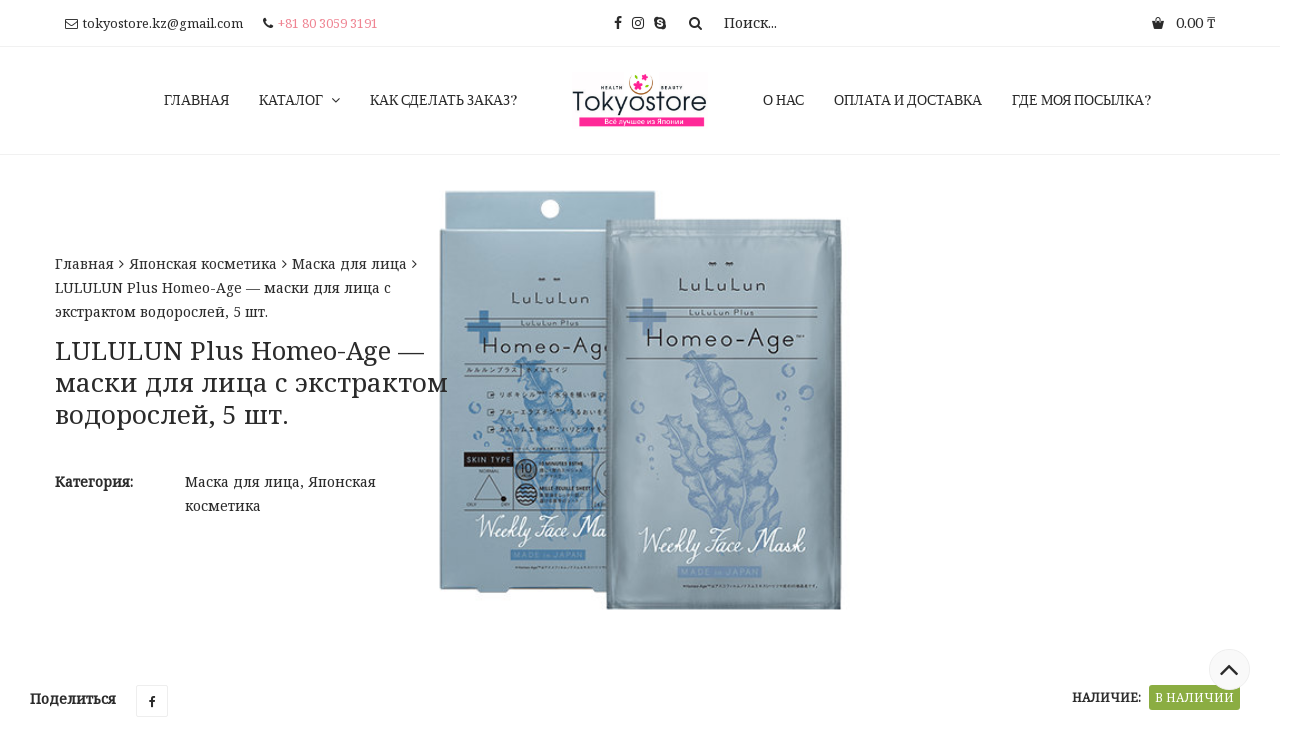

--- FILE ---
content_type: text/html; charset=UTF-8
request_url: https://tokyostore.kz/product/lululun-plus-homeo-age-%D0%BC%D0%B0%D1%81%D0%BA%D0%B8-%D0%B4%D0%BB%D1%8F-%D0%BB%D0%B8%D1%86%D0%B0-c-%D1%8D%D0%BA%D1%81%D1%82%D1%80%D0%B0%D0%BA%D1%82%D0%BE%D0%BC-%D0%B2%D0%BE%D0%B4%D0%BE/
body_size: 25976
content:
<!DOCTYPE html>
<html lang="ru-RU">
<head>
	<meta charset="UTF-8">
	<meta name="viewport" content="width=device-width, initial-scale=1">
	<link rel="profile" href="http://gmpg.org/xfn/11">
	<link rel="pingback" href="https://tokyostore.kz/xmlrpc.php">
					<script>document.documentElement.className = document.documentElement.className + ' yes-js js_active js'</script>
				<title>LULULUN Plus Homeo-Age — маски для лица c экстрактом водорослей, 5 шт. &#8212; Tokyo Store</title>
<meta name='robots' content='max-image-preview:large' />
<link rel='dns-prefetch' href='//fonts.googleapis.com' />
<link rel='dns-prefetch' href='//v0.wordpress.com' />
<link rel="alternate" type="application/rss+xml" title="Tokyo Store &raquo; Лента" href="https://tokyostore.kz/feed/" />
<script type="text/javascript">
/* <![CDATA[ */
window._wpemojiSettings = {"baseUrl":"https:\/\/s.w.org\/images\/core\/emoji\/15.0.3\/72x72\/","ext":".png","svgUrl":"https:\/\/s.w.org\/images\/core\/emoji\/15.0.3\/svg\/","svgExt":".svg","source":{"concatemoji":"https:\/\/tokyostore.kz\/wp-includes\/js\/wp-emoji-release.min.js?ver=6.5.7"}};
/*! This file is auto-generated */
!function(i,n){var o,s,e;function c(e){try{var t={supportTests:e,timestamp:(new Date).valueOf()};sessionStorage.setItem(o,JSON.stringify(t))}catch(e){}}function p(e,t,n){e.clearRect(0,0,e.canvas.width,e.canvas.height),e.fillText(t,0,0);var t=new Uint32Array(e.getImageData(0,0,e.canvas.width,e.canvas.height).data),r=(e.clearRect(0,0,e.canvas.width,e.canvas.height),e.fillText(n,0,0),new Uint32Array(e.getImageData(0,0,e.canvas.width,e.canvas.height).data));return t.every(function(e,t){return e===r[t]})}function u(e,t,n){switch(t){case"flag":return n(e,"\ud83c\udff3\ufe0f\u200d\u26a7\ufe0f","\ud83c\udff3\ufe0f\u200b\u26a7\ufe0f")?!1:!n(e,"\ud83c\uddfa\ud83c\uddf3","\ud83c\uddfa\u200b\ud83c\uddf3")&&!n(e,"\ud83c\udff4\udb40\udc67\udb40\udc62\udb40\udc65\udb40\udc6e\udb40\udc67\udb40\udc7f","\ud83c\udff4\u200b\udb40\udc67\u200b\udb40\udc62\u200b\udb40\udc65\u200b\udb40\udc6e\u200b\udb40\udc67\u200b\udb40\udc7f");case"emoji":return!n(e,"\ud83d\udc26\u200d\u2b1b","\ud83d\udc26\u200b\u2b1b")}return!1}function f(e,t,n){var r="undefined"!=typeof WorkerGlobalScope&&self instanceof WorkerGlobalScope?new OffscreenCanvas(300,150):i.createElement("canvas"),a=r.getContext("2d",{willReadFrequently:!0}),o=(a.textBaseline="top",a.font="600 32px Arial",{});return e.forEach(function(e){o[e]=t(a,e,n)}),o}function t(e){var t=i.createElement("script");t.src=e,t.defer=!0,i.head.appendChild(t)}"undefined"!=typeof Promise&&(o="wpEmojiSettingsSupports",s=["flag","emoji"],n.supports={everything:!0,everythingExceptFlag:!0},e=new Promise(function(e){i.addEventListener("DOMContentLoaded",e,{once:!0})}),new Promise(function(t){var n=function(){try{var e=JSON.parse(sessionStorage.getItem(o));if("object"==typeof e&&"number"==typeof e.timestamp&&(new Date).valueOf()<e.timestamp+604800&&"object"==typeof e.supportTests)return e.supportTests}catch(e){}return null}();if(!n){if("undefined"!=typeof Worker&&"undefined"!=typeof OffscreenCanvas&&"undefined"!=typeof URL&&URL.createObjectURL&&"undefined"!=typeof Blob)try{var e="postMessage("+f.toString()+"("+[JSON.stringify(s),u.toString(),p.toString()].join(",")+"));",r=new Blob([e],{type:"text/javascript"}),a=new Worker(URL.createObjectURL(r),{name:"wpTestEmojiSupports"});return void(a.onmessage=function(e){c(n=e.data),a.terminate(),t(n)})}catch(e){}c(n=f(s,u,p))}t(n)}).then(function(e){for(var t in e)n.supports[t]=e[t],n.supports.everything=n.supports.everything&&n.supports[t],"flag"!==t&&(n.supports.everythingExceptFlag=n.supports.everythingExceptFlag&&n.supports[t]);n.supports.everythingExceptFlag=n.supports.everythingExceptFlag&&!n.supports.flag,n.DOMReady=!1,n.readyCallback=function(){n.DOMReady=!0}}).then(function(){return e}).then(function(){var e;n.supports.everything||(n.readyCallback(),(e=n.source||{}).concatemoji?t(e.concatemoji):e.wpemoji&&e.twemoji&&(t(e.twemoji),t(e.wpemoji)))}))}((window,document),window._wpemojiSettings);
/* ]]> */
</script>
<style id='wp-emoji-styles-inline-css' type='text/css'>

	img.wp-smiley, img.emoji {
		display: inline !important;
		border: none !important;
		box-shadow: none !important;
		height: 1em !important;
		width: 1em !important;
		margin: 0 0.07em !important;
		vertical-align: -0.1em !important;
		background: none !important;
		padding: 0 !important;
	}
</style>
<link rel='stylesheet' id='wp-block-library-css' href='https://tokyostore.kz/wp-includes/css/dist/block-library/style.min.css?ver=6.5.7' type='text/css' media='all' />
<style id='wp-block-library-inline-css' type='text/css'>
.has-text-align-justify{text-align:justify;}
</style>
<link rel='stylesheet' id='mediaelement-css' href='https://tokyostore.kz/wp-includes/js/mediaelement/mediaelementplayer-legacy.min.css?ver=4.2.17' type='text/css' media='all' />
<link rel='stylesheet' id='wp-mediaelement-css' href='https://tokyostore.kz/wp-includes/js/mediaelement/wp-mediaelement.min.css?ver=6.5.7' type='text/css' media='all' />
<style id='jetpack-sharing-buttons-style-inline-css' type='text/css'>
.jetpack-sharing-buttons__services-list{display:flex;flex-direction:row;flex-wrap:wrap;gap:0;list-style-type:none;margin:5px;padding:0}.jetpack-sharing-buttons__services-list.has-small-icon-size{font-size:12px}.jetpack-sharing-buttons__services-list.has-normal-icon-size{font-size:16px}.jetpack-sharing-buttons__services-list.has-large-icon-size{font-size:24px}.jetpack-sharing-buttons__services-list.has-huge-icon-size{font-size:36px}@media print{.jetpack-sharing-buttons__services-list{display:none!important}}.editor-styles-wrapper .wp-block-jetpack-sharing-buttons{gap:0;padding-inline-start:0}ul.jetpack-sharing-buttons__services-list.has-background{padding:1.25em 2.375em}
</style>
<link rel='stylesheet' id='jquery-selectBox-css' href='https://tokyostore.kz/wp-content/plugins/yith-woocommerce-wishlist/assets/css/jquery.selectBox.css?ver=1.2.0' type='text/css' media='all' />
<link rel='stylesheet' id='yith-wcwl-font-awesome-css' href='https://tokyostore.kz/wp-content/plugins/yith-woocommerce-wishlist/assets/css/font-awesome.css?ver=4.7.0' type='text/css' media='all' />
<link rel='stylesheet' id='woocommerce_prettyPhoto_css-css' href='//tokyostore.kz/wp-content/plugins/woocommerce/assets/css/prettyPhoto.css?ver=3.1.6' type='text/css' media='all' />
<link rel='stylesheet' id='yith-wcwl-main-css' href='https://tokyostore.kz/wp-content/plugins/yith-woocommerce-wishlist/assets/css/style.css?ver=3.32.0' type='text/css' media='all' />
<link rel='stylesheet' id='wp-components-css' href='https://tokyostore.kz/wp-includes/css/dist/components/style.min.css?ver=6.5.7' type='text/css' media='all' />
<link rel='stylesheet' id='wp-preferences-css' href='https://tokyostore.kz/wp-includes/css/dist/preferences/style.min.css?ver=6.5.7' type='text/css' media='all' />
<link rel='stylesheet' id='wp-block-editor-css' href='https://tokyostore.kz/wp-includes/css/dist/block-editor/style.min.css?ver=6.5.7' type='text/css' media='all' />
<link rel='stylesheet' id='wp-reusable-blocks-css' href='https://tokyostore.kz/wp-includes/css/dist/reusable-blocks/style.min.css?ver=6.5.7' type='text/css' media='all' />
<link rel='stylesheet' id='wp-patterns-css' href='https://tokyostore.kz/wp-includes/css/dist/patterns/style.min.css?ver=6.5.7' type='text/css' media='all' />
<link rel='stylesheet' id='wp-editor-css' href='https://tokyostore.kz/wp-includes/css/dist/editor/style.min.css?ver=6.5.7' type='text/css' media='all' />
<link rel='stylesheet' id='nta_whatsapp-style-css-css' href='https://tokyostore.kz/wp-content/plugins/whatsapp-for-wordpress/dist/blocks.style.build.css?ver=6.5.7' type='text/css' media='all' />
<style id='classic-theme-styles-inline-css' type='text/css'>
/*! This file is auto-generated */
.wp-block-button__link{color:#fff;background-color:#32373c;border-radius:9999px;box-shadow:none;text-decoration:none;padding:calc(.667em + 2px) calc(1.333em + 2px);font-size:1.125em}.wp-block-file__button{background:#32373c;color:#fff;text-decoration:none}
</style>
<style id='global-styles-inline-css' type='text/css'>
body{--wp--preset--color--black: #000000;--wp--preset--color--cyan-bluish-gray: #abb8c3;--wp--preset--color--white: #ffffff;--wp--preset--color--pale-pink: #f78da7;--wp--preset--color--vivid-red: #cf2e2e;--wp--preset--color--luminous-vivid-orange: #ff6900;--wp--preset--color--luminous-vivid-amber: #fcb900;--wp--preset--color--light-green-cyan: #7bdcb5;--wp--preset--color--vivid-green-cyan: #00d084;--wp--preset--color--pale-cyan-blue: #8ed1fc;--wp--preset--color--vivid-cyan-blue: #0693e3;--wp--preset--color--vivid-purple: #9b51e0;--wp--preset--gradient--vivid-cyan-blue-to-vivid-purple: linear-gradient(135deg,rgba(6,147,227,1) 0%,rgb(155,81,224) 100%);--wp--preset--gradient--light-green-cyan-to-vivid-green-cyan: linear-gradient(135deg,rgb(122,220,180) 0%,rgb(0,208,130) 100%);--wp--preset--gradient--luminous-vivid-amber-to-luminous-vivid-orange: linear-gradient(135deg,rgba(252,185,0,1) 0%,rgba(255,105,0,1) 100%);--wp--preset--gradient--luminous-vivid-orange-to-vivid-red: linear-gradient(135deg,rgba(255,105,0,1) 0%,rgb(207,46,46) 100%);--wp--preset--gradient--very-light-gray-to-cyan-bluish-gray: linear-gradient(135deg,rgb(238,238,238) 0%,rgb(169,184,195) 100%);--wp--preset--gradient--cool-to-warm-spectrum: linear-gradient(135deg,rgb(74,234,220) 0%,rgb(151,120,209) 20%,rgb(207,42,186) 40%,rgb(238,44,130) 60%,rgb(251,105,98) 80%,rgb(254,248,76) 100%);--wp--preset--gradient--blush-light-purple: linear-gradient(135deg,rgb(255,206,236) 0%,rgb(152,150,240) 100%);--wp--preset--gradient--blush-bordeaux: linear-gradient(135deg,rgb(254,205,165) 0%,rgb(254,45,45) 50%,rgb(107,0,62) 100%);--wp--preset--gradient--luminous-dusk: linear-gradient(135deg,rgb(255,203,112) 0%,rgb(199,81,192) 50%,rgb(65,88,208) 100%);--wp--preset--gradient--pale-ocean: linear-gradient(135deg,rgb(255,245,203) 0%,rgb(182,227,212) 50%,rgb(51,167,181) 100%);--wp--preset--gradient--electric-grass: linear-gradient(135deg,rgb(202,248,128) 0%,rgb(113,206,126) 100%);--wp--preset--gradient--midnight: linear-gradient(135deg,rgb(2,3,129) 0%,rgb(40,116,252) 100%);--wp--preset--font-size--small: 13px;--wp--preset--font-size--medium: 20px;--wp--preset--font-size--large: 36px;--wp--preset--font-size--x-large: 42px;--wp--preset--spacing--20: 0.44rem;--wp--preset--spacing--30: 0.67rem;--wp--preset--spacing--40: 1rem;--wp--preset--spacing--50: 1.5rem;--wp--preset--spacing--60: 2.25rem;--wp--preset--spacing--70: 3.38rem;--wp--preset--spacing--80: 5.06rem;--wp--preset--shadow--natural: 6px 6px 9px rgba(0, 0, 0, 0.2);--wp--preset--shadow--deep: 12px 12px 50px rgba(0, 0, 0, 0.4);--wp--preset--shadow--sharp: 6px 6px 0px rgba(0, 0, 0, 0.2);--wp--preset--shadow--outlined: 6px 6px 0px -3px rgba(255, 255, 255, 1), 6px 6px rgba(0, 0, 0, 1);--wp--preset--shadow--crisp: 6px 6px 0px rgba(0, 0, 0, 1);}:where(.is-layout-flex){gap: 0.5em;}:where(.is-layout-grid){gap: 0.5em;}body .is-layout-flex{display: flex;}body .is-layout-flex{flex-wrap: wrap;align-items: center;}body .is-layout-flex > *{margin: 0;}body .is-layout-grid{display: grid;}body .is-layout-grid > *{margin: 0;}:where(.wp-block-columns.is-layout-flex){gap: 2em;}:where(.wp-block-columns.is-layout-grid){gap: 2em;}:where(.wp-block-post-template.is-layout-flex){gap: 1.25em;}:where(.wp-block-post-template.is-layout-grid){gap: 1.25em;}.has-black-color{color: var(--wp--preset--color--black) !important;}.has-cyan-bluish-gray-color{color: var(--wp--preset--color--cyan-bluish-gray) !important;}.has-white-color{color: var(--wp--preset--color--white) !important;}.has-pale-pink-color{color: var(--wp--preset--color--pale-pink) !important;}.has-vivid-red-color{color: var(--wp--preset--color--vivid-red) !important;}.has-luminous-vivid-orange-color{color: var(--wp--preset--color--luminous-vivid-orange) !important;}.has-luminous-vivid-amber-color{color: var(--wp--preset--color--luminous-vivid-amber) !important;}.has-light-green-cyan-color{color: var(--wp--preset--color--light-green-cyan) !important;}.has-vivid-green-cyan-color{color: var(--wp--preset--color--vivid-green-cyan) !important;}.has-pale-cyan-blue-color{color: var(--wp--preset--color--pale-cyan-blue) !important;}.has-vivid-cyan-blue-color{color: var(--wp--preset--color--vivid-cyan-blue) !important;}.has-vivid-purple-color{color: var(--wp--preset--color--vivid-purple) !important;}.has-black-background-color{background-color: var(--wp--preset--color--black) !important;}.has-cyan-bluish-gray-background-color{background-color: var(--wp--preset--color--cyan-bluish-gray) !important;}.has-white-background-color{background-color: var(--wp--preset--color--white) !important;}.has-pale-pink-background-color{background-color: var(--wp--preset--color--pale-pink) !important;}.has-vivid-red-background-color{background-color: var(--wp--preset--color--vivid-red) !important;}.has-luminous-vivid-orange-background-color{background-color: var(--wp--preset--color--luminous-vivid-orange) !important;}.has-luminous-vivid-amber-background-color{background-color: var(--wp--preset--color--luminous-vivid-amber) !important;}.has-light-green-cyan-background-color{background-color: var(--wp--preset--color--light-green-cyan) !important;}.has-vivid-green-cyan-background-color{background-color: var(--wp--preset--color--vivid-green-cyan) !important;}.has-pale-cyan-blue-background-color{background-color: var(--wp--preset--color--pale-cyan-blue) !important;}.has-vivid-cyan-blue-background-color{background-color: var(--wp--preset--color--vivid-cyan-blue) !important;}.has-vivid-purple-background-color{background-color: var(--wp--preset--color--vivid-purple) !important;}.has-black-border-color{border-color: var(--wp--preset--color--black) !important;}.has-cyan-bluish-gray-border-color{border-color: var(--wp--preset--color--cyan-bluish-gray) !important;}.has-white-border-color{border-color: var(--wp--preset--color--white) !important;}.has-pale-pink-border-color{border-color: var(--wp--preset--color--pale-pink) !important;}.has-vivid-red-border-color{border-color: var(--wp--preset--color--vivid-red) !important;}.has-luminous-vivid-orange-border-color{border-color: var(--wp--preset--color--luminous-vivid-orange) !important;}.has-luminous-vivid-amber-border-color{border-color: var(--wp--preset--color--luminous-vivid-amber) !important;}.has-light-green-cyan-border-color{border-color: var(--wp--preset--color--light-green-cyan) !important;}.has-vivid-green-cyan-border-color{border-color: var(--wp--preset--color--vivid-green-cyan) !important;}.has-pale-cyan-blue-border-color{border-color: var(--wp--preset--color--pale-cyan-blue) !important;}.has-vivid-cyan-blue-border-color{border-color: var(--wp--preset--color--vivid-cyan-blue) !important;}.has-vivid-purple-border-color{border-color: var(--wp--preset--color--vivid-purple) !important;}.has-vivid-cyan-blue-to-vivid-purple-gradient-background{background: var(--wp--preset--gradient--vivid-cyan-blue-to-vivid-purple) !important;}.has-light-green-cyan-to-vivid-green-cyan-gradient-background{background: var(--wp--preset--gradient--light-green-cyan-to-vivid-green-cyan) !important;}.has-luminous-vivid-amber-to-luminous-vivid-orange-gradient-background{background: var(--wp--preset--gradient--luminous-vivid-amber-to-luminous-vivid-orange) !important;}.has-luminous-vivid-orange-to-vivid-red-gradient-background{background: var(--wp--preset--gradient--luminous-vivid-orange-to-vivid-red) !important;}.has-very-light-gray-to-cyan-bluish-gray-gradient-background{background: var(--wp--preset--gradient--very-light-gray-to-cyan-bluish-gray) !important;}.has-cool-to-warm-spectrum-gradient-background{background: var(--wp--preset--gradient--cool-to-warm-spectrum) !important;}.has-blush-light-purple-gradient-background{background: var(--wp--preset--gradient--blush-light-purple) !important;}.has-blush-bordeaux-gradient-background{background: var(--wp--preset--gradient--blush-bordeaux) !important;}.has-luminous-dusk-gradient-background{background: var(--wp--preset--gradient--luminous-dusk) !important;}.has-pale-ocean-gradient-background{background: var(--wp--preset--gradient--pale-ocean) !important;}.has-electric-grass-gradient-background{background: var(--wp--preset--gradient--electric-grass) !important;}.has-midnight-gradient-background{background: var(--wp--preset--gradient--midnight) !important;}.has-small-font-size{font-size: var(--wp--preset--font-size--small) !important;}.has-medium-font-size{font-size: var(--wp--preset--font-size--medium) !important;}.has-large-font-size{font-size: var(--wp--preset--font-size--large) !important;}.has-x-large-font-size{font-size: var(--wp--preset--font-size--x-large) !important;}
.wp-block-navigation a:where(:not(.wp-element-button)){color: inherit;}
:where(.wp-block-post-template.is-layout-flex){gap: 1.25em;}:where(.wp-block-post-template.is-layout-grid){gap: 1.25em;}
:where(.wp-block-columns.is-layout-flex){gap: 2em;}:where(.wp-block-columns.is-layout-grid){gap: 2em;}
.wp-block-pullquote{font-size: 1.5em;line-height: 1.6;}
</style>
<link rel='stylesheet' id='ct.sizeguide.css-css' href='https://tokyostore.kz/wp-content/plugins/ct-size-guide/assets/css/ct.sizeguide.css?ver=6.5.7' type='text/css' media='all' />
<link rel='stylesheet' id='ct.sizeguide.style.css-css' href='https://tokyostore.kz/wp-content/plugins/ct-size-guide/assets/css/ct.sizeguide.style1.css?ver=6.5.7' type='text/css' media='all' />
<link rel='stylesheet' id='magnific.popup.css-css' href='https://tokyostore.kz/wp-content/plugins/ct-size-guide/assets/css/magnific.popup.css?ver=6.5.7' type='text/css' media='all' />
<link rel='stylesheet' id='ct.sizeguide.icon.css-css' href='https://tokyostore.kz/wp-content/plugins/ct-size-guide/assets/css/ct.sizeguide.icon.css?ver=6.5.7' type='text/css' media='all' />
<link rel='stylesheet' id='ct.sizeguide.fontawesome.css-css' href='https://tokyostore.kz/wp-content/plugins/ct-size-guide/assets/css/font-awesome.min.css?ver=6.5.7' type='text/css' media='all' />
<link rel='stylesheet' id='ct.sizeguide.fontawesome.iconfield.css-css' href='https://tokyostore.kz/wp-content/plugins/ct-size-guide/assets/css/fa-icon-field.css?ver=6.5.7' type='text/css' media='all' />
<link rel='stylesheet' id='nta-css-popup-css' href='https://tokyostore.kz/wp-content/plugins/whatsapp-for-wordpress/assets/css/style.css?ver=6.5.7' type='text/css' media='all' />
<link rel='stylesheet' id='woof-css' href='https://tokyostore.kz/wp-content/plugins/woocommerce-products-filter/css/front.css?ver=6.5.7' type='text/css' media='all' />
<link rel='stylesheet' id='chosen-drop-down-css' href='https://tokyostore.kz/wp-content/plugins/woocommerce-products-filter/js/chosen/chosen.min.css?ver=6.5.7' type='text/css' media='all' />
<link rel='stylesheet' id='photoswipe-css' href='https://tokyostore.kz/wp-content/plugins/woocommerce/assets/css/photoswipe/photoswipe.min.css?ver=8.8.5' type='text/css' media='all' />
<link rel='stylesheet' id='photoswipe-default-skin-css' href='https://tokyostore.kz/wp-content/plugins/woocommerce/assets/css/photoswipe/default-skin/default-skin.min.css?ver=8.8.5' type='text/css' media='all' />
<style id='woocommerce-inline-inline-css' type='text/css'>
.woocommerce form .form-row .required { visibility: visible; }
</style>
<link rel='stylesheet' id='wr-custom-attributes-css' href='https://tokyostore.kz/wp-content/plugins/wr-custom-attributes/assets/css/front-end.css?ver=6.5.7' type='text/css' media='all' />
<link rel='stylesheet' id='trp-language-switcher-style-css' href='https://tokyostore.kz/wp-content/plugins/translatepress-multilingual/assets/css/trp-language-switcher.css?ver=2.7.5' type='text/css' media='all' />
<link rel='stylesheet' id='wr-live-search-css' href='https://tokyostore.kz/wp-content/plugins/wr-live-search/assets/css/frontend.css?ver=6.5.7' type='text/css' media='all' />
<link rel='stylesheet' id='font-awesome-css' href='https://tokyostore.kz/wp-content/plugins/js_composer/assets/lib/bower/font-awesome/css/font-awesome.min.css?ver=5.7' type='text/css' media='all' />
<style id='font-awesome-inline-css' type='text/css'>
[data-font="FontAwesome"]:before {font-family: 'FontAwesome' !important;content: attr(data-icon) !important;speak: none !important;font-weight: normal !important;font-variant: normal !important;text-transform: none !important;line-height: 1 !important;font-style: normal !important;-webkit-font-smoothing: antialiased !important;-moz-osx-font-smoothing: grayscale !important;}
</style>
<link rel='stylesheet' id='scrollbar-css' href='https://tokyostore.kz/wp-content/themes/wr-nitro/assets/3rd-party/jquery-scrollbar/jquery.scrollbar.css?ver=6.5.7' type='text/css' media='all' />
<link rel='stylesheet' id='wr-nitro-web-fonts-css' href='https://fonts.googleapis.com/css?family=Noto+Serif%3A400%7CLato%3A400%7CVidaloka%3A400&#038;subset=latin%2Clatin-ext&#038;ver=6.5.7' type='text/css' media='all' />
<link rel='stylesheet' id='wr-nitro-child-style-css' href='https://tokyostore.kz/wp-content/themes/wr-nitro-child/style.css?ver=6.5.7' type='text/css' media='all' />
<link rel='stylesheet' id='nivo-lightbox-css' href='https://tokyostore.kz/wp-content/themes/wr-nitro/assets/3rd-party/nivo-lightbox/nivo-lightbox.css?ver=6.5.7' type='text/css' media='all' />
<link rel='stylesheet' id='owl-carousel-css' href='https://tokyostore.kz/wp-content/themes/wr-nitro/assets/3rd-party/owl-carousel/owl.carousel.min.css?ver=6.5.7' type='text/css' media='all' />
<link rel='stylesheet' id='wr-nitro-woocommerce-css' href='https://tokyostore.kz/wp-content/themes/wr-nitro/assets/woorockets/css/woocommerce.css?ver=6.5.7' type='text/css' media='all' />
<link rel='stylesheet' id='wr-nitro-main-css' href='https://tokyostore.kz/wp-content/themes/wr-nitro/assets/woorockets/css/main.css?ver=6.5.7' type='text/css' media='all' />
<style id='wr-nitro-main-inline-css' type='text/css'>
body {font-family: "Noto Serif";font-weight: 400;font-size: 100%;letter-spacing: 0px;line-height: 24px;}h1,h2,h3,h4,h5,h6 {letter-spacing: 0px;font-family: "Noto Serif";font-weight: 400;}h1 {font-size: 63px;line-height: 71.964px;}h2 {font-size: 45px;line-height: 50.886px;}h3 {font-size: 31px;line-height: 35.982px;}h4 {font-size: 22px;line-height: 25.452px;}h5 {font-size: 16px;line-height: 21.6px;}h6 {font-size: 11px;line-height: 12.726px;}.format-quote .quote-content,blockquote {font-family: "Noto Serif";}@media only screen and (min-width: 1024px) {.offset {position: relative;padding: 0px;}.offset:after {border-width: 0px;border-color: #ffffff;}.woocommerce-demo-store.offset {padding-top: 52px;}.woocommerce-demo-store.offset .demo_store {top: 0px;}.admin-bar.woocommerce-demo-store.offset .demo_store {top: 32px;}.mfp-wrap {top: 10px;height: calc(100% - 20px);}.admin-bar .mfp-wrap {top: 42px;height: calc(100% - 52px);}}.row {margin-left: -15px;margin-right: -15px;}.main-content, .primary-sidebar {padding-left: 15px;padding-right: 15px;}.primary-sidebar .widget {margin-bottom: 30px;}@media screen and (max-width: 800px) {.style-4 .p-single-images .product__badge {right: 15px;}}.container {max-width: 1170px;}@media screen and (max-width: 1024px) {.container {max-width: 100% !important;}}.site-title {padding-top: 105px;min-height: 180px;background-color: #ffffff;color: #646464;}.site-title .breadcrumbs a,.woocommerce-breadcrumb a {color: #323232;}.site-title .breadcrumbs a:hover,.woocommerce-breadcrumb a:hover {color: #ff4064;}.site-title h1 {font-size: 100px;line-height: 100px;text-transform: uppercase;color: #fef2f3;}.site-title .desc {font-size: px;line-height: px;}.post-title {padding-top: 100px;padding-bottom: 100px;}.post-title .entry-title {font-size: 45px;line-height: 45px;}#shop-main .products.grid-layout:not(.boxed),#shop-main .products.grid-layout.item-style-6 {margin: 0 -15px;}#woof_results_by_ajax .products {width: calc(100% + 30px);}#shop-main .products.grid-layout .product {padding: 15px;}#shop-sidebar .widget {margin-bottom: 30px;}@media (min-width: 769px) {#shop-main .products.grid-layout .product:nth-child(4n+1) {clear: both;}}@media (max-width: 768px) {#shop-main .products.grid-layout .product:nth-child(2n+1) {clear: both;}}#shop-main .products.masonry-layout {margin: 0 -15px;}#shop-main .products.masonry-layout .product {padding: 15px ;}#shop-main .products.masonry-layout.item-style-4 .product {padding-bottom: 10px;}.product__image.mask .mask-inner { background: rgba(239, 133, 147, 0.1) }.p-single-top { background: #ffffff; }.page-content .main-content {width: 100%;}.blog .main-content {width: 100%;}.single-attachment .main-content,.single-post .main-content {width: 100%;}.b-single .entry-content {margin: 0 auto !important;max-width: 750px;}.archive #shop-main,.archive-shop {width: 100%;}.style-2 #shop-detail {width: 100%;}.nitro-gallery > .row {margin-left: -15px;margin-right: -15px;}.nitro-gallery .gallery-list .item {padding: 15px;}.archive .galleries .grid figure:nth-child(4n+1) {clear: both;}.archive .galleries > .row {margin: -15px;}.archive .galleries figure.hentry {padding: 15px;}.footer {background-image: url( http://nitro.woorockets.com/niche-22/wp-content/uploads/2016/10/bg-footer.png );background-repeat: repeat-x;background-size: auto;background-attachment: scroll;background-position: center bottom;background-color: #ffffff;}.footer .top {color: #2b2b2b;}.footer .top h1, .footer .top h2, .footer .top h3, .footer .top h4, .footer .top h5, .footer .top h6, .footer .widget_rss .widget-title a {color: #2b2b2b;}.footer .bot {color: #2b2b2b;} .footer .top a { color: #2b2b2b; } .footer .top a:hover { color: #ef8593; } .footer .bot a { color: #2b2b2b; } .footer .bot a:hover { color: #ef8593; }.error404 .wrapper {background-color:#f7f7f7;background-size:auto;background-position:center center;background-attachment:scroll;background-repeat:no-repeat;}.error404 .heading-404 * {font-size: 88px;line-height: 88px;color: #292929;font-weight: bold;}.widget-style-1 .widget {padding: 20px;background-color:#f9f9f9; border: 1px solid #eeeeee;padding: 20px;}.woof_container_inner > h4,.widget-style-1 .widget .widget-title {border-bottom: 1px solid #eeeeee;}.widget-style-1 .widget .widget-title {padding-bottom: 10px;}.meta-color,.entry-meta,.entry-meta a,.entry-meta span a,.entry-meta i,.sc-product-package .p-package-cat a,.widget li .info,blockquote,.b-single .single-nav > div > span,time, .irs-grid-text,.irs-min, .irs-max {color: #aeaeae;}::-webkit-input-placeholder {color: #aeaeae;}:-moz-placeholder {color: #aeaeae;}::-moz-placeholder {color: #aeaeae;}:-ms-input-placeholder {color: #aeaeae;}.irs-grid-pol, .irs-from, .irs-to, .irs-single {background: #aeaeae;}.nitro-line,.nitro-line > *,.nitro-line .yith-wcwl-add-to-wishlist a,.btb,select:not(.cate-search),ul li,input:not([type="submit"]):not([type="button"]):not(.submit):not(.button):not(.extenal-bdcl),.p-single-action .yith-wcwl-add-to-wishlist div a,textarea,table, th, td,.woocommerce-cart th,.woocommerce-cart td,blockquote,.quantity .btn-qty a:first-child,.widget ul li,.b-masonry .entry-meta,.comments-area .comment-form p,.woocommerce-cart .cart-collaterals section,.style-1 .woocommerce-tabs .tabs,.style-2 .clean-tab *:not(.submit),.style-3 .accordion-tabs > div,.style-3 .accordion-tabs,.style-4 .woocommerce-tabs .tabs li:not(:last-child),.default-tab .woocommerce-tabs .tabs,.woocommerce-page input[type="checkbox"] + label:before,#checkout_timeline,.timeline-horizontal,.page-numbers li span:not(.dots),.page-numbers li a:hover,.style-3 ul.page-numbers,.sc-product-package ul li,.woocommerce-cart .woocommerce > form,.woocommerce-page .form-container,.woocommerce-checkout .form-row input.input-text,.woocommerce-checkout .select2-container,.woocommerce-page .select2-container .select2-choice,.woocommerce-page .select2-drop-active,.grid.boxed.pag-number .product,.default-tab .woocommerce-tabs .wc-tabs > li,.vc_tta-tabs .vc_tta-tabs-container .vc_tta-tab,.wr-pricing-table.style-1 .pricing-item .inner,.wr-pricing-table.style-1 .pricing-item .pricing-header,.wr-pricing-table.style-3 .pricing-item .inner,.wr-pricing-table.style-4 .pricing-item .inner,.quickview-modal .info div[itemprop="description"],.quickview-modal .info .quickview-button, .quickview-modal .info .p-meta,.sc-product-package .product__btn_cart,.woocommerce .wishlist_table td.product-add-to-cart a.product__btn_cart,.pagination.wc-pagination .page-ajax a,.style-3 .accordion-tabs .panel,.style-2 .woocommerce-tabs div .panel,.woocommerce-cart .cart-collaterals .coupon,.vc_toggle, .vc_toggle.vc_toggle_active .vc_toggle_title,.wr-pricing-table.style-2 .pricing-item .pricing-footer,.wr-custom-attribute li:not(.selected) a,.wr-custom-attribute.color-picker li a:after,.wr-pricing-table.style-2 .pricing-item .pricing-footer,.chosen-container-multi .chosen-choices,.chosen-container .chosen-drop,.woof_redraw_zone .irs-slider,.woof_list_label .woof_label_term,.woof_label_count,.woof_sid_auto_shortcode, .woof_show_auto_form, .woof_hide_auto_form,.booking-pricing-info,.grid.boxed.pag-number:not(.sc-product):not(.sc-products) .product,.sc-products.grid-boxed-layout .product,.group-quantity .product__btn_cart {border-color: #eeeeee !important;}.sc-cat-list ul li ul {border-color: #eeeeee;}.sc-testimonials.style-2 .arrow,.sc-cat-list ul li a {border-bottom-color: #eeeeee !important;}.woocommerce-checkout #checkout_timeline li:not(:last-child):after,.vc_tta-tabs.vc_tta-style-style-7 .vc_tta-tabs-container:before,.vc_tta-tabs.vc_tta-style-style-4 .vc_tta-tabs-container .vc_tta-tab:before,.vc_tta-tabs.vc_tta-style-style-6 .vc_tta-tabs-container .vc_tta-tab:before,.vc_tta-tabs.vc_tta-style-style-2 .vc_tta-tabs-container:before,.wr-pricing-table .style-1 .pricing-item .units:before,.wr-pricing-table .style-3 .pricing-item .units:before,.widget_price_filter .ui-slider {background-color: #eeeeee;}select,textarea,.chosen-container-multi .chosen-choices,input:not([type="submit"]):not([type="button"]):not(.submit):not(.button),.woocommerce-checkout .select2-container,.select2-container .select2-choice,.select2-results .select2-highlighted,.select2-search {background-color: #ffffff;}.overlay_bg,.wr-mobile.woocommerce-page.archive .wrapper,.default-tab .woocommerce-tabs .wc-tabs > li a:hover,.default-tab .woocommerce-tabs .wc-tabs > li.active a,.widget ul li .count,.style-1 .woocommerce-tabs,.b-classic.boxed .post,.style-2 .woocommerce-tabs #comments .comment-text,.style-3 .woocommerce-tabs #comments .comment-text,.style-4 .woocommerce-tabs #comments .comment-text,.vc_progress_bar.style-1 .vc_single_bar,.vc_progress_bar.style-1 .vc_single_bar .vc_bar:before,.vc_progress_bar .vc_single_bar,.wr-pricing-table.style-2 .pricing-item .inner,.wr-pricing-table.style-3 .pricing-item .price-value,.wr-pricing-table.style-4 .pricing-item .inner:hover,[class*="b-"].default .entry-cat a,.widget .tagcloud a,.galleries .grid .item-inner,.single-gallery .wr-nitro-carousel .owl-dots > div span,.pagination.wc-pagination .page-ajax a,.entry-thumb i.body_bg:hover,.irs-min, .irs-max,.search-results .search-item,.woof_list_label .woof_label_term {background-color: #f9f9f9;}.vc_progress_bar.style-1 .vc_single_bar {border-color: #f9f9f9;}.style-2 .woocommerce-tabs #comments .comment_container:before,.style-3 .woocommerce-tabs #comments .comment_container:before,.style-4 .woocommerce-tabs #comments .comment_container:before,.comments-area .comment-list .comment-content-wrap:before,.b-classic.small.boxed .entry-thumb:before {border-right-color: #f9f9f9;}.rtl .b-classic.small.boxed .entry-thumb:before {border-left-color: #f9f9f9;}.sc-product-package ul li:before {color: #f9f9f9;}body .wrapper,.body_bg,.single-mobile-layout .p-single-info.fixed .p-single-action,.single-mobile-layout.product-type-variable .p-single-info.fixed .single_variation_wrap,.single-mobile-layout .wishlist-btn a,[class*="b-"].boxed .entry-cat a,.b-zigzag.default .entry-cat a,.wr-pricing-table.style-1 .pricing-item .inner,.select2-results,.product-btn-right .product__btn,.product-btn-center:not(.btn-inside-thumbnail) .product__action a,.nivo-lightbox-theme-default.nivo-lightbox-overlay,.style-1 .woocommerce-tabs #comments .comment-text,.woof_redraw_zone .irs-slider,.woof_redraw_zone .irs-bar,.style-5 .woocommerce-tabs #comments .comment-text,.style-2 .woocommerce-tabs.accordion-tabs #comments .comment-text {background-color: #ffffff;}.style-2 .woocommerce-tabs.accordion-tabs #comments .comment_container:before,.style-5 .woocommerce-tabs #comments .comment_container:before,.style-1 .woocommerce-tabs #comments .comment_container:before {border-right-color: #ffffff;}.sc-testimonials.style-2 .arrow span {border-bottom-color: #ffffff;}.body_bg_text,.irs-from, .irs-to, .irs-single {color: #ffffff;}body,.body_color,.entry-cat a,.p-meta a,.port-content .hentry .title .cat,.port-content .hentry .title .cat a,.nitro-member.style-1 .social a,.nitro-member.style-3 .social a,.select2-results li,.woocommerce-cart .shop_table .product-price .amount,.woocommerce-cart .cart_totals .cart-subtotal .amount,.color-dark,.icon_color,.icon_color * i,.single-mobile-layout .addition-product .add_to_cart_button i,.price del,.price del .amount,.star-rating:before,.wc-switch a.active,.select2-container .select2-choice,.single-gallery .wr-nitro-carousel .owl-dots > div.active span,.pagination.wc-pagination .page-ajax a,.nivo-lightbox-theme-default .nivo-lightbox-nav:before,.vc_toggle .vc_toggle_title .vc_toggle_icon:before,.vc_progress_bar.style-1 .vc_single_bar .vc_label > span,.wr-product-share h3,.woof_show_auto_form,.woocommerce-checkout .shop_table .cart-subtotal .amount,.woocommerce-checkout .shop_table .cart_item .amount,.style-5:not(.downloadable) .p-single-action .cart .wishlist-btn .tooltip {color: #2b2b2b;}.single-gallery .wr-nitro-carousel .owl-dots > div.active span,.single-gallery .wr-nitro-carousel .owl-dots > div:hover span,.woof_redraw_zone .irs-slider:after,.woof_redraw_zone .irs-line-left,.woof_redraw_zone .irs-line-right,.woof_redraw_zone .irs-line-mid {background-color: #2b2b2b;}.wr-nitro-carousel .owl-dots .owl-dot span {border-color: #2b2b2b;}.select2-container .select2-choice .select2-arrow b:after {border-top-color: #2b2b2b;}h1,h2,h3,h4,h5,h6,.heading-color,.heading-color > a,.entry-title,.entry-title a,.title a,[class*="title"] > a,.product__title a,.vc_tta-container .vc_tta.vc_general .vc_tta-tab > a,.wr-pricing-table .pricing-item .price-value,.woocommerce-checkout .shop_table th.product-name,.woocommerce-checkout .payment_methods li label,a:hover,.widget ul li a,.entry-meta a:hover,.hover-primary:hover,.vc_toggle .vc_toggle_title .vc_toggle_icon:hover:before,.vc_progress_bar.style-1 .vc_single_bar .vc_label {color: #2b2b2b;}.heading-bg,.widget_price_filter .ui-slider > *,.wr-pricing-table.style-3 .pricing-item .units:before  {background-color: #2b2b2b;}.widget_price_filter .ui-slider-handle {border-color: #2b2b2b;}.wr-btn,.button,button[class*="button"],.submit,input[type="submit"],a.button_sg,.yith-woocompare-widget a.compare {display: inline-block;text-align: center;white-space: nowrap;font-size: 13px;height: 45px;line-height: 43px;letter-spacing: 0px;padding: 0 20px;border: 1px solid;border-radius: 0px;text-transform: uppercase;}.p-single-action .actions-button a {line-height: 43px;height: 45px;width: 45px;}.plus-minus-button input {    height: 45px;}.qty-suffix {    line-height: 43px;        margin: 10px 10px 0 0 !important;}.quantity input[type="number"],.auction-ajax-change .quantity input {line-height: 43px;height: 43px;width: 43px;}.quantity {width: 77px;}.style-5:not(.downloadable) .p-single-action .cart .wishlist-btn {width: calc(100% - 87px);width: -webkit-calc(100% - 87px);margin-right: 0;}.quantity .btn-qty a {height: 22.5px;line-height: 22.5px;}.woocommerce-wishlist button[class*="button"],.woocommerce-wishlist .button {height: 45px !important;line-height: 43px !important;padding: 0 20px !important;border: 1px solid !important;border-radius: 0px !important;}.wr-btn-solid, .button, button[class*="button"], .submit, input[type="submit"]:not(.wr-btn-outline), a.button_sg, .yith-woocompare-widget a.compare {background-color: #2b2b2b;border-color: #323232;color: #fff;}.wr-btn-solid:hover, .button:hover, button[class*="button"]:hover, .submit:hover, input[type="submit"]:not(.wr-btn-outline):not([disabled]):hover, .yith-woocompare-widget a.compare:hover {background-color: #222222;border-color: #323232;color: #fff;} .wr-btn.wr-btn-outline, .woocommerce-checkout .timeline-horizontal input.button.alt.prev, .sc-product-package .product__btn_cart, .woocommerce .wishlist_table td.product-add-to-cart a.product__btn_cart { background-color: rgba(255, 255, 255, 0); border-color: #323232;  color: #323232; }.wr-btn.wr-btn-outline:hover, .woocommerce-checkout .timeline-horizontal input.button.alt.prev:hover, .sc-product-package .product__btn_cart:hover, .woocommerce .wishlist_table td.product-add-to-cart a.product__btn_cart:hover {background-color: #222;border-color: #323232;color: #222;}#wr-back-top > a {width: 41px;height: 41px;line-height: 36px;font-size: 32px;border-radius: 100%;}#wr-back-top > a:hover {color: #fff !important;}.main-menu .site-navigator > li:hover,.main-menu .site-navigator > li.current-menu-item {background: url(http://nitro.woorockets.com/niche-22/wp-content/uploads/2016/10/menu-sep.png) center bottom no-repeat;}.product-btn-right .product__title a,.product-btn-right .product__title a:hover {    color: #000;}.footer .widget_nav_menu ul {display: -ms-flexbox;display: flex;display: -webkit-box;display: -webkit-flex;-ms-justify-content: center;-ms-flex-pack: distribute;justify-content: center;-webkit-box-pack: center;-webkit-justify-content: center;-ms-flex-wrap: wrap;-webkit-flex-wrap: wrap;flex-wrap: wrap;}.footer .widget_nav_menu ul li {margin: 0 22px;font-family: "Vidaloka";text-transform: uppercase;}.footer .bot {padding: 0 0 8px;}.footer .social-bar a {width: 51px;    height: 52px;    background: url(http://nitro.woorockets.com/niche-22/wp-content/uploads/2016/10/bg-social.png) 0 0 no-repeat;    font-size: 24px;    line-height: 50px;}.site-title {border-bottom: 1px solid #f1f1f1;}.sc-subscribe-form input {    margin: 0 !important;}.sc-subscribe-form input.newsletter-email {    border-radius: 2px 0 0 2px !important;}.sc-subscribe-form input.newsletter-submit {    border-radius: 0 2px 2px 0 !important;}.sc-subscribe-form {max-width: 100%;}@media all and (min-width: 1366px) {.site-title {overflow: hidden;}.site-title h1 {font-size: 300px;white-space: nowrap;}}@media all and (max-width: 768px) {.site-title {padding-top: 75px !important;}.site-title h1 {color: #2b2b2b !important;font-size: 45px !important;}}@media all and (max-width: 767px) {.sub-text p {text-align: center !important;}}@media all and (max-width: 480px) {.footer .bot {background: #fce4d3;padding: 10px 0;}.footer .social-bar a {width: 44px;height: 44px;line-height: 44px;background-size: 45px;}}.display-mobile {          display: none !important;      }@media handheld, only screen and (max-width: 1024px) {    .display-mobile {          display: block !important;      }    .display-desktop {         display: none !important;     } .two-rows .vc_col-sm-6 {    width: 50% !important;        float: left;}}a,.hover-main:hover,.mfp-close:hover,.format-audio .mejs-controls .mejs-time-rail .mejs-time-current,.post-title.style-2 a:hover,.b-single .post-tags a:hover,.port-cat a.selected,.port-content .hentry .action a:hover,.port-single .hentry .thumb .mask a:hover,.color-primary,.wc-switch a:hover,#p-preview .owl-buttons *:hover,.product__price .amount,.p-single-images .p-gallery .owl-buttons > *:hover,.woocommerce-cart .shop_table .cart_item:hover .remove:hover,.woocommerce-cart .shop_table .product-name a:hover,.woocommerce-cart .quantity .btn-qty a:hover,.woocommerce-cart .shop_table tbody .product-subtotal,.amount,[class*="title"]:hover > a,.widget .product-title:hover > a,.widget ul li a:hover,.widget-search button:hover,[class*="product"] ins,.woocommerce-account .user-link a:hover,.woocommerce-checkout #checkout_timeline.text li.active,.sc-social-network .info.outside a:hover,.vc_tta-container .vc_tta-tabs .vc_tta-tabs-container .vc_tta-tab.vc_active > a,.vc_tta-container .vc_tta-tabs .vc_tta-tabs-container .vc_tta-tab:hover > a,.page-numbers li span:not(.dots), .page-numbers li a:hover,.hb-minicart .mini_cart_item .info-item .title-item a:hover,.widget_shopping_cart_content .total .amount,.hb-minicart .action-top-bottom .quickview-outer .edit-cart:hover:before,.hb-minicart .action-top-bottom .remove-outer .remove:hover:before,.hb-cart-outer .dark-style .widget_shopping_cart_content .buttons .wc-forward:hover,.entry-cat a:hover,.style-2 .clean-tab .tabs li.active a,.style-2 .clean-tab .tabs li a:hover,.nitro-member .social a:hover,.maintenance.maintenance-style-2 .wr-countdown > div > div,.icon_color:hover,.icon_color > *:hover i,.gallery-fullscreen .wr-nitro-carousel .owl-nav > div:hover,.woocommerce .wishlist_table .remove-product:hover,.product__title a:hover,.star-rating span:before,.product__action-bottom > .product__btn:hover,.woocommerce-tabs .active a.tab-heading,.vc_toggle .vc_toggle_title:hover > *,.filters a.selected,.woof_label_count,.widget_nav_menu .current-menu-item a,.yith-wcwl-wishlistexistsbrowse.show i, .yith-wcwl-wishlistaddedbrowse.show i {color: #ef8593;}.loader,.style-2 .clean-tab .woocommerce-tabs .tabs li.active a,.style-3 .page-numbers li span:not(.dots),.style-3 .page-numbers li a:hover,.wr-nitro-carousel .owl-dots .owl-dot:hover span,.wr-nitro-carousel .owl-dots .owl-dot.active span,.p-single-images .flex-control-paging li a:hover,.p-single-images .flex-control-paging li .flex-active,.woof_list_label li .woof_label_term:hover,.woof_list_label li .woof_label_term.checked,#wr-back-top > a:hover {border-color: #ef8593 !important;}.sc-cat-list ul li a:hover,.wr-onepage-nav a span:before,.vc_toggle.vc_toggle_active,.sc-cat-list ul li ul {border-left-color: #ef8593;}.rtl .sc-cat-list ul li a:hover {border-right-color: #ef8593;}.bg-primary,.hover-bg-primary:hover,.product_list_widget .remove:hover,.sc-product-package .p-package-cart .button:hover,.sc-product-button a:hover,.sc-product-button.light .button span.tooltip:hover,.hb-minicart .action-top-bottom .edit-form-outer .edit-btn,.style-1 .woocommerce-tabs .tabs li.active a:before,.vc_tta-tabs.vc_tta-style-style-2 .vc_tta-tabs-container .vc_tta-tab:before,.vc_tta-tabs.vc_tta-style-style-3 .vc_tta-tabs-container .vc_tta-tab:before,.vc_tta-tabs.vc_tta-style-style-7 .vc_tta-tabs-container .vc_tta-tab:before,.woof_container_inner > h4:before,.widget-style-2 .widget .widget-title:before,.widget-style-3 .widget .widget-title:before,.wr-onepage-nav a span,.wr-nitro-carousel .owl-dots .owl-dot.active span,.wr-nitro-carousel .owl-dots .owl-dot:hover span,.p-single-images .flex-control-paging li a.flex-active,.p-single-images .flex-control-paging li a:hover,.woof_list_label li .woof_label_term:hover,.woof_list_label li .woof_label_term.checked,.page-links a:hover,.page-links a:focus,.woocommerce-account .form-container .woocommerce-MyAccount-navigation li.is-active:after,.wr-pricing-table.style-1 .pricing-item .units:before {background-color: #ef8593;} .header  {border-radius:0px;}.hb-s1i1{border-radius:0px;padding-bottom:5px;padding-left:10px;padding-right:10px;padding-top:5px;}.hb-s1i3{border-radius:0px;padding-bottom:5px;padding-left:10px;padding-right:10px;padding-top:5px;}.header .hb-s1i3 a{color:#2b2b2b;margin-right: 10px;}.header .hb-s1i4{border-radius:0px;}.header .hb-s1i4 .open:hover{color:#ef8593}.header .hb-s1i4 .open{color:#2b2b2b;font-size:14px;}.hb-s1i4 .txt-livesearch{ width: 300px !important }.hb-s1i5{border-radius:0px;padding-bottom:10px;padding-left:10px;padding-right:10px;padding-top:10px;}.header .element-item.hb-s1i7{border-radius:0px;padding-bottom:0px;padding-left:10px;padding-right:10px;padding-top:0px;}.hb-s1i7,.hb-s1i7 a{font-family:Lato;font-size:13px;font-weight:400;letter-spacing:0px;line-height:21px;text-transform:none;}.hb-s1i7.site-navigator-outer a,.hb-s1i7.site-navigator-outer .menu-more .icon-more,.hb-s1i7.site-navigator-outer .menu-breadcrumbs{color: #2b2b2b}.hb-s1i7.site-navigator-outer .menu-more .icon-more .wr-burger-menu:before{background: #2b2b2b}.hb-s1i7.site-navigator-outer .menu-more .icon-more .wr-burger-menu:after{border-top-color: #2b2b2b; border-bottom-color: #2b2b2b}.hb-s1i7 .menu-default ul a,.hb-s1i7 .mm-container,.hb-s1i7 .mm-container a{font-style:normal;text-decoration:none;text-transform:none;font-weight:400;}.hb-s1i7.site-navigator-outer li.menu-default ul{width:220px}.header .hb-s1i7 .site-navigator > .menu-item > .menu-item-link,.header .hb-s1i7 .site-navigator > li.menu-item-language > a { padding-left: 15px; padding-right: 15px}.hb-s1i7 .mm-container .title-column { font-size: 16px}.hb-s1i7.site-navigator-outer li.menu-item:hover > .menu-item-link,.hb-s1i7 .site-navigator > .current-menu-ancestor > .menu-item-link,.hb-s1i7 .site-navigator > .current-menu-item > .menu-item-link,.hb-s1i7.site-navigator-outer .menu-more .nav-more .site-navigator li.menu-item:hover > .menu-item-link,.hb-s1i7.site-navigator-outer .menu-item-link:hover,.header.vertical-layout .text-layout .hb-s1i7.site-navigator-outer.animation-vertical-accordion .active-accordion > .menu-item-link,.hb-menu-outer .animation-vertical-accordion.hb-s1i7.site-navigator-outer.animation-vertical-accordion .active-accordion > .menu-item-link,.hb-s1i7 .mm-container-outer .menu-item-link:hover,.hb-s1i7.site-navigator-outer .menu-breadcrumbs .element-breadcrumbs:not(:last-child) span:hover { color:#ef8593}.hb-s1i8 .mini-price .amount{color:#2b2b2b}.hb-s1i8{border-radius:0px;padding-bottom:5px;padding-left:10px;padding-right:10px;padding-top:5px;}.hb-s1i8 .cart-control i{ color: #2b2b2b; font-size: 16px }.hb-s1i8:hover .cart-control > i{ color: #ef8593 } .header .section-1{border-bottom-width:1px;border-color:#f1f1f1;border-radius:0px;border-style:solid;}.header .section-1 .container{border-radius:0px;max-width:1170px;}.header .element-item.hb-s2i2{border-radius:0px;padding-bottom:10px;padding-left:10px;padding-right:10px;padding-top:10px;}.hb-s2i2,.hb-s2i2 a{font-family:Vidaloka;font-size:14px;font-weight:400;letter-spacing:0px;line-height:21px;text-transform:uppercase;}.hb-s2i2.site-navigator-outer a,.hb-s2i2.site-navigator-outer .menu-more .icon-more,.hb-s2i2.site-navigator-outer .menu-breadcrumbs{color: #2b2b2b}.hb-s2i2.site-navigator-outer .menu-more .icon-more .wr-burger-menu:before{background: #2b2b2b}.hb-s2i2.site-navigator-outer .menu-more .icon-more .wr-burger-menu:after{border-top-color: #2b2b2b; border-bottom-color: #2b2b2b}.hb-s2i2 .menu-default ul a,.hb-s2i2 .mm-container,.hb-s2i2 .mm-container a{font-style:normal;text-decoration:none;text-transform:none;font-weight:400;}.hb-s2i2.site-navigator-outer li.menu-default ul{width:220px}.header .hb-s2i2 .site-navigator > .menu-item > .menu-item-link,.header .hb-s2i2 .site-navigator > li.menu-item-language > a { padding-left: 15px; padding-right: 15px}.hb-s2i2 .mm-container .title-column { font-size: 17px}.hb-s2i2.site-navigator-outer li.menu-item:hover > .menu-item-link,.hb-s2i2 .site-navigator > .current-menu-ancestor > .menu-item-link,.hb-s2i2 .site-navigator > .current-menu-item > .menu-item-link,.hb-s2i2.site-navigator-outer .menu-more .nav-more .site-navigator li.menu-item:hover > .menu-item-link,.hb-s2i2.site-navigator-outer .menu-item-link:hover,.header.vertical-layout .text-layout .hb-s2i2.site-navigator-outer.animation-vertical-accordion .active-accordion > .menu-item-link,.hb-menu-outer .animation-vertical-accordion.hb-s2i2.site-navigator-outer.animation-vertical-accordion .active-accordion > .menu-item-link,.hb-s2i2 .mm-container-outer .menu-item-link:hover,.hb-s2i2.site-navigator-outer .menu-breadcrumbs .element-breadcrumbs:not(:last-child) span:hover { color:#ef8593}.header .hb-s2i3 img{max-width: 136px}.hb-s2i3{border-radius:0px;color:#333333;font-size:20px;font-weight:400;letter-spacing:0px;line-height:30px;padding-bottom:25px;padding-left:30px;padding-right:30px;padding-top:25px;}.header .element-item.hb-s2i4{border-radius:0px;padding-bottom:10px;padding-left:10px;padding-right:10px;padding-top:10px;}.hb-s2i4,.hb-s2i4 a{font-family:Vidaloka;font-size:14px;font-weight:400;letter-spacing:0px;line-height:21px;text-transform:uppercase;}.hb-s2i4.site-navigator-outer a,.hb-s2i4.site-navigator-outer .menu-more .icon-more,.hb-s2i4.site-navigator-outer .menu-breadcrumbs{color: #2b2b2b}.hb-s2i4.site-navigator-outer .menu-more .icon-more .wr-burger-menu:before{background: #2b2b2b}.hb-s2i4.site-navigator-outer .menu-more .icon-more .wr-burger-menu:after{border-top-color: #2b2b2b; border-bottom-color: #2b2b2b}.hb-s2i4 .menu-default ul a,.hb-s2i4 .mm-container,.hb-s2i4 .mm-container a{font-style:normal;text-decoration:none;text-transform:none;font-weight:400;}.hb-s2i4.site-navigator-outer li.menu-default ul{width:220px}.header .hb-s2i4 .site-navigator > .menu-item > .menu-item-link,.header .hb-s2i4 .site-navigator > li.menu-item-language > a { padding-left: 15px; padding-right: 15px}.hb-s2i4 .mm-container .title-column { font-size: 17px}.hb-s2i4.site-navigator-outer li.menu-item:hover > .menu-item-link,.hb-s2i4 .site-navigator > .current-menu-ancestor > .menu-item-link,.hb-s2i4 .site-navigator > .current-menu-item > .menu-item-link,.hb-s2i4.site-navigator-outer .menu-more .nav-more .site-navigator li.menu-item:hover > .menu-item-link,.hb-s2i4.site-navigator-outer .menu-item-link:hover,.header.vertical-layout .text-layout .hb-s2i4.site-navigator-outer.animation-vertical-accordion .active-accordion > .menu-item-link,.hb-menu-outer .animation-vertical-accordion.hb-s2i4.site-navigator-outer.animation-vertical-accordion .active-accordion > .menu-item-link,.hb-s2i4 .mm-container-outer .menu-item-link:hover,.hb-s2i4.site-navigator-outer .menu-breadcrumbs .element-breadcrumbs:not(:last-child) span:hover { color:#ef8593} .header .section-2{border-bottom-width:1px;border-color:#f1f1f1;border-left-width:0px;border-radius:0px;border-right-width:0px;border-style:solid;border-top-width:0px;}.header .section-2 .container{border-radius:0px;max-width:1170px;}
</style>
<link rel='stylesheet' id='jetpack_css-css' href='https://tokyostore.kz/wp-content/plugins/jetpack/css/jetpack.css?ver=13.3.2' type='text/css' media='all' />
<script type="text/template" id="tmpl-variation-template">
	<div class="woocommerce-variation-description">{{{ data.variation.variation_description }}}</div>
	<div class="woocommerce-variation-price">{{{ data.variation.price_html }}}</div>
	<div class="woocommerce-variation-availability">{{{ data.variation.availability_html }}}</div>
</script>
<script type="text/template" id="tmpl-unavailable-variation-template">
	<p>Этот товар недоступен. Пожалуйста, выберите другую комбинацию.</p>
</script>
<script type="text/javascript" src="https://tokyostore.kz/wp-includes/js/jquery/jquery.min.js?ver=3.7.1" id="jquery-core-js"></script>
<script type="text/javascript" src="https://tokyostore.kz/wp-includes/js/jquery/jquery-migrate.min.js?ver=3.4.1" id="jquery-migrate-js"></script>
<script type="text/javascript" src="https://tokyostore.kz/wp-content/plugins/ct-size-guide/assets/js/magnific.popup.js?ver=6.5.7" id="magnific.popup.js-js"></script>
<script type="text/javascript" src="https://tokyostore.kz/wp-content/plugins/ct-size-guide/assets/js/ct.sg.front.js?ver=6.5.7" id="ct.sg.front.js-js"></script>
<script type="text/javascript" id="nta-js-popup-js-extra">
/* <![CDATA[ */
var ntawaAjax = {"url":"https:\/\/tokyostore.kz\/wp-admin\/admin-ajax.php"};
/* ]]> */
</script>
<script type="text/javascript" src="https://tokyostore.kz/wp-content/plugins/whatsapp-for-wordpress/assets/js/main.js?ver=6.5.7" id="nta-js-popup-js"></script>
<script type="text/javascript" src="https://tokyostore.kz/wp-content/plugins/woocommerce/assets/js/jquery-blockui/jquery.blockUI.min.js?ver=2.7.0-wc.8.8.5" id="jquery-blockui-js" data-wp-strategy="defer"></script>
<script type="text/javascript" id="wc-add-to-cart-js-extra">
/* <![CDATA[ */
var wc_add_to_cart_params = {"ajax_url":"\/wp-admin\/admin-ajax.php","wc_ajax_url":"\/?wc-ajax=%%endpoint%%","i18n_view_cart":"\u041f\u0440\u043e\u0441\u043c\u043e\u0442\u0440 \u043a\u043e\u0440\u0437\u0438\u043d\u044b","cart_url":"https:\/\/tokyostore.kz\/cart\/","is_cart":"","cart_redirect_after_add":"no"};
/* ]]> */
</script>
<script type="text/javascript" src="https://tokyostore.kz/wp-content/plugins/woocommerce/assets/js/frontend/add-to-cart.min.js?ver=8.8.5" id="wc-add-to-cart-js" data-wp-strategy="defer"></script>
<script type="text/javascript" src="https://tokyostore.kz/wp-content/plugins/woocommerce/assets/js/photoswipe/photoswipe.min.js?ver=4.1.1-wc.8.8.5" id="photoswipe-js" defer="defer" data-wp-strategy="defer"></script>
<script type="text/javascript" src="https://tokyostore.kz/wp-content/plugins/woocommerce/assets/js/photoswipe/photoswipe-ui-default.min.js?ver=4.1.1-wc.8.8.5" id="photoswipe-ui-default-js" defer="defer" data-wp-strategy="defer"></script>
<script type="text/javascript" id="wc-single-product-js-extra">
/* <![CDATA[ */
var wc_single_product_params = {"i18n_required_rating_text":"\u041f\u043e\u0436\u0430\u043b\u0443\u0439\u0441\u0442\u0430, \u043f\u043e\u0441\u0442\u0430\u0432\u044c\u0442\u0435 \u043e\u0446\u0435\u043d\u043a\u0443","review_rating_required":"yes","flexslider":{"rtl":false,"animation":"slide","smoothHeight":false,"slideshow":false,"directionNav":true,"controlNav":false,"animationSpeed":500,"animationLoop":false},"zoom_enabled":"","zoom_options":[],"photoswipe_enabled":"1","photoswipe_options":{"shareEl":false,"closeOnScroll":false,"history":false,"hideAnimationDuration":0,"showAnimationDuration":0},"flexslider_enabled":"1"};
/* ]]> */
</script>
<script type="text/javascript" src="https://tokyostore.kz/wp-content/plugins/woocommerce/assets/js/frontend/single-product.min.js?ver=8.8.5" id="wc-single-product-js" defer="defer" data-wp-strategy="defer"></script>
<script type="text/javascript" src="https://tokyostore.kz/wp-content/plugins/woocommerce/assets/js/js-cookie/js.cookie.min.js?ver=2.1.4-wc.8.8.5" id="js-cookie-js" defer="defer" data-wp-strategy="defer"></script>
<script type="text/javascript" id="woocommerce-js-extra">
/* <![CDATA[ */
var woocommerce_params = {"ajax_url":"\/wp-admin\/admin-ajax.php","wc_ajax_url":"\/?wc-ajax=%%endpoint%%"};
/* ]]> */
</script>
<script type="text/javascript" src="https://tokyostore.kz/wp-content/plugins/woocommerce/assets/js/frontend/woocommerce.min.js?ver=8.8.5" id="woocommerce-js" defer="defer" data-wp-strategy="defer"></script>
<script type="text/javascript" src="https://tokyostore.kz/wp-content/plugins/wr-custom-attributes/assets/js/front-end.js?ver=6.5.7" id="wr-custom-attributes-js"></script>
<script type="text/javascript" src="https://tokyostore.kz/wp-content/plugins/translatepress-multilingual/assets/js/trp-frontend-compatibility.js?ver=2.7.5" id="trp-frontend-compatibility-js"></script>
<script type="text/javascript" src="https://tokyostore.kz/wp-content/plugins/js_composer/assets/js/vendors/woocommerce-add-to-cart.js?ver=5.7" id="vc_woocommerce-add-to-cart-js-js"></script>
<script type="text/javascript" src="https://tokyostore.kz/wp-includes/js/underscore.min.js?ver=1.13.4" id="underscore-js"></script>
<script type="text/javascript" id="wp-util-js-extra">
/* <![CDATA[ */
var _wpUtilSettings = {"ajax":{"url":"\/wp-admin\/admin-ajax.php"}};
/* ]]> */
</script>
<script type="text/javascript" src="https://tokyostore.kz/wp-includes/js/wp-util.min.js?ver=6.5.7" id="wp-util-js"></script>
<script type="text/javascript" id="wc-add-to-cart-variation-js-extra">
/* <![CDATA[ */
var wc_add_to_cart_variation_params = {"wc_ajax_url":"\/?wc-ajax=%%endpoint%%","i18n_no_matching_variations_text":"\u0416\u0430\u043b\u044c, \u043d\u043e \u0442\u043e\u0432\u0430\u0440\u043e\u0432, \u0441\u043e\u043e\u0442\u0432\u0435\u0442\u0441\u0442\u0432\u0443\u044e\u0449\u0438\u0445 \u0432\u0430\u0448\u0435\u043c\u0443 \u0432\u044b\u0431\u043e\u0440\u0443, \u043d\u0435 \u043e\u0431\u043d\u0430\u0440\u0443\u0436\u0435\u043d\u043e. \u041f\u043e\u0436\u0430\u043b\u0443\u0439\u0441\u0442\u0430, \u0432\u044b\u0431\u0435\u0440\u0438\u0442\u0435 \u0434\u0440\u0443\u0433\u0443\u044e \u043a\u043e\u043c\u0431\u0438\u043d\u0430\u0446\u0438\u044e.","i18n_make_a_selection_text":"\u0412\u044b\u0431\u0435\u0440\u0438\u0442\u0435 \u043e\u043f\u0446\u0438\u0438 \u0442\u043e\u0432\u0430\u0440\u0430 \u043f\u0435\u0440\u0435\u0434 \u0435\u0433\u043e \u0434\u043e\u0431\u0430\u0432\u043b\u0435\u043d\u0438\u0435\u043c \u0432 \u0432\u0430\u0448\u0443 \u043a\u043e\u0440\u0437\u0438\u043d\u0443.","i18n_unavailable_text":"\u042d\u0442\u043e\u0442 \u0442\u043e\u0432\u0430\u0440 \u043d\u0435\u0434\u043e\u0441\u0442\u0443\u043f\u0435\u043d. \u041f\u043e\u0436\u0430\u043b\u0443\u0439\u0441\u0442\u0430, \u0432\u044b\u0431\u0435\u0440\u0438\u0442\u0435 \u0434\u0440\u0443\u0433\u0443\u044e \u043a\u043e\u043c\u0431\u0438\u043d\u0430\u0446\u0438\u044e."};
/* ]]> */
</script>
<script type="text/javascript" src="https://tokyostore.kz/wp-content/plugins/woocommerce/assets/js/frontend/add-to-cart-variation.min.js?ver=8.8.5" id="wc-add-to-cart-variation-js" defer="defer" data-wp-strategy="defer"></script>
<script type="text/javascript" id="wc-cart-fragments-js-extra">
/* <![CDATA[ */
var wc_cart_fragments_params = {"ajax_url":"\/wp-admin\/admin-ajax.php","wc_ajax_url":"\/?wc-ajax=%%endpoint%%","cart_hash_key":"wc_cart_hash_4c409cf6975c2fd66078d9133cebb0ad","fragment_name":"wc_fragments_4c409cf6975c2fd66078d9133cebb0ad","request_timeout":"5000"};
/* ]]> */
</script>
<script type="text/javascript" src="https://tokyostore.kz/wp-content/plugins/woocommerce/assets/js/frontend/cart-fragments.min.js?ver=8.8.5" id="wc-cart-fragments-js" defer="defer" data-wp-strategy="defer"></script>
<link rel="https://api.w.org/" href="https://tokyostore.kz/wp-json/" /><link rel="alternate" type="application/json" href="https://tokyostore.kz/wp-json/wp/v2/product/1563" /><link rel="EditURI" type="application/rsd+xml" title="RSD" href="https://tokyostore.kz/xmlrpc.php?rsd" />
<meta name="generator" content="WordPress 6.5.7" />
<meta name="generator" content="WooCommerce 8.8.5" />
<link rel="canonical" href="https://tokyostore.kz/product/lululun-plus-homeo-age-%d0%bc%d0%b0%d1%81%d0%ba%d0%b8-%d0%b4%d0%bb%d1%8f-%d0%bb%d0%b8%d1%86%d0%b0-c-%d1%8d%d0%ba%d1%81%d1%82%d1%80%d0%b0%d0%ba%d1%82%d0%be%d0%bc-%d0%b2%d0%be%d0%b4%d0%be/" />
<link rel='shortlink' href='https://tokyostore.kz/?p=1563' />
<link rel="alternate" type="application/json+oembed" href="https://tokyostore.kz/wp-json/oembed/1.0/embed?url=https%3A%2F%2Ftokyostore.kz%2Fproduct%2Flululun-plus-homeo-age-%25d0%25bc%25d0%25b0%25d1%2581%25d0%25ba%25d0%25b8-%25d0%25b4%25d0%25bb%25d1%258f-%25d0%25bb%25d0%25b8%25d1%2586%25d0%25b0-c-%25d1%258d%25d0%25ba%25d1%2581%25d1%2582%25d1%2580%25d0%25b0%25d0%25ba%25d1%2582%25d0%25be%25d0%25bc-%25d0%25b2%25d0%25be%25d0%25b4%25d0%25be%2F" />
<link rel="alternate" type="text/xml+oembed" href="https://tokyostore.kz/wp-json/oembed/1.0/embed?url=https%3A%2F%2Ftokyostore.kz%2Fproduct%2Flululun-plus-homeo-age-%25d0%25bc%25d0%25b0%25d1%2581%25d0%25ba%25d0%25b8-%25d0%25b4%25d0%25bb%25d1%258f-%25d0%25bb%25d0%25b8%25d1%2586%25d0%25b0-c-%25d1%258d%25d0%25ba%25d1%2581%25d1%2582%25d1%2580%25d0%25b0%25d0%25ba%25d1%2582%25d0%25be%25d0%25bc-%25d0%25b2%25d0%25be%25d0%25b4%25d0%25be%2F&#038;format=xml" />
        <style>
            .wa__stt_offline{
                pointer-events: none;
            }

            .wa__button_text_only_me .wa__btn_txt{
                padding-top: 16px !important;
                padding-bottom: 15px !important;
            }

            .wa__popup_content_item .wa__cs_img_wrap{
                width: 48px;
                height: 48px;
            }

            .wa__popup_chat_box .wa__popup_heading{
                background: #2db742;
            }

            .wa__btn_popup .wa__btn_popup_icon{
                background: #2db742;
            }

            .wa__popup_chat_box .wa__stt{
                border-left: 2px solid  #2db742;
            }

            .wa__popup_chat_box .wa__popup_heading .wa__popup_title{
                color: #fff;
            }

            .wa__popup_chat_box .wa__popup_heading .wa__popup_intro{
                color: #fff;
                opacity: 0.8;
            }

            .wa__popup_chat_box .wa__popup_heading .wa__popup_intro strong{

            }

            
        </style>

        <link rel="alternate" hreflang="ru-RU" href="https://tokyostore.kz/product/lululun-plus-homeo-age-маски-для-лица-c-экстрактом-водо/"/>
<link rel="alternate" hreflang="ru" href="https://tokyostore.kz/product/lululun-plus-homeo-age-маски-для-лица-c-экстрактом-водо/"/>
<script>			var WRAjaxURL 	    = 'https://tokyostore.kz/wp-admin/admin-ajax.php';
			var WR_CURRENT_URL 	= 'https://tokyostore.kz/product/lululun-plus-homeo-age-%d0%bc%d0%b0%d1%81%d0%ba%d0%b8-%d0%b4%d0%bb%d1%8f-%d0%bb%d0%b8%d1%86%d0%b0-c-%d1%8d%d0%ba%d1%81%d1%82%d1%80%d0%b0%d0%ba%d1%82%d0%be%d0%bc-%d0%b2%d0%be%d0%b4%d0%be/';
			var WR_URL 	        = 'https://tokyostore.kz';
			var _nonce_wr_nitro = '298235b415';
			var _WR_THEME_URL   = 'https://tokyostore.kz/wp-content/themes/wr-nitro';
			var WR_CART_URL    = 'https://tokyostore.kz/cart/';
		</script>	<noscript><style>.woocommerce-product-gallery{ opacity: 1 !important; }</style></noscript>
	<meta name="generator" content="Powered by WPBakery Page Builder - drag and drop page builder for WordPress."/>
<!--[if lte IE 9]><link rel="stylesheet" type="text/css" href="https://tokyostore.kz/wp-content/plugins/js_composer/assets/css/vc_lte_ie9.min.css" media="screen"><![endif]--><meta name="generator" content="Powered by Slider Revolution 5.4.8.3 - responsive, Mobile-Friendly Slider Plugin for WordPress with comfortable drag and drop interface." />

<!-- Jetpack Open Graph Tags -->
<meta property="og:type" content="article" />
<meta property="og:title" content="LULULUN Plus Homeo-Age — маски для лица c экстрактом водорослей, 5 шт." />
<meta property="og:url" content="https://tokyostore.kz/product/lululun-plus-homeo-age-%d0%bc%d0%b0%d1%81%d0%ba%d0%b8-%d0%b4%d0%bb%d1%8f-%d0%bb%d0%b8%d1%86%d0%b0-c-%d1%8d%d0%ba%d1%81%d1%82%d1%80%d0%b0%d0%ba%d1%82%d0%be%d0%bc-%d0%b2%d0%be%d0%b4%d0%be/" />
<meta property="og:description" content="Питательная маска с антивозрастным действием улучшает тургор кожи, повышает ее плотность и эластичность. Содержит экстракт французских водорослей, эластин морского происхождения, масла каму-каму и …" />
<meta property="article:published_time" content="2020-04-25T17:36:49+00:00" />
<meta property="article:modified_time" content="2020-04-25T17:36:49+00:00" />
<meta property="og:site_name" content="Tokyo Store" />
<meta property="og:image" content="https://tokyostore.kz/wp-content/uploads/2020/04/F7DBF50B-BD70-4B99-B41E-BD26E5DCBD83.jpeg" />
<meta property="og:image:width" content="440" />
<meta property="og:image:height" content="440" />
<meta property="og:image:alt" content="" />
<meta property="og:locale" content="ru_RU" />
<meta name="twitter:text:title" content="LULULUN Plus Homeo-Age — маски для лица c экстрактом водорослей, 5 шт." />
<meta name="twitter:image" content="https://tokyostore.kz/wp-content/uploads/2020/04/F7DBF50B-BD70-4B99-B41E-BD26E5DCBD83.jpeg?w=640" />
<meta name="twitter:card" content="summary_large_image" />

<!-- End Jetpack Open Graph Tags -->
<script type="text/javascript">function setREVStartSize(e){									
						try{ e.c=jQuery(e.c);var i=jQuery(window).width(),t=9999,r=0,n=0,l=0,f=0,s=0,h=0;
							if(e.responsiveLevels&&(jQuery.each(e.responsiveLevels,function(e,f){f>i&&(t=r=f,l=e),i>f&&f>r&&(r=f,n=e)}),t>r&&(l=n)),f=e.gridheight[l]||e.gridheight[0]||e.gridheight,s=e.gridwidth[l]||e.gridwidth[0]||e.gridwidth,h=i/s,h=h>1?1:h,f=Math.round(h*f),"fullscreen"==e.sliderLayout){var u=(e.c.width(),jQuery(window).height());if(void 0!=e.fullScreenOffsetContainer){var c=e.fullScreenOffsetContainer.split(",");if (c) jQuery.each(c,function(e,i){u=jQuery(i).length>0?u-jQuery(i).outerHeight(!0):u}),e.fullScreenOffset.split("%").length>1&&void 0!=e.fullScreenOffset&&e.fullScreenOffset.length>0?u-=jQuery(window).height()*parseInt(e.fullScreenOffset,0)/100:void 0!=e.fullScreenOffset&&e.fullScreenOffset.length>0&&(u-=parseInt(e.fullScreenOffset,0))}f=u}else void 0!=e.minHeight&&f<e.minHeight&&(f=e.minHeight);e.c.closest(".rev_slider_wrapper").css({height:f})					
						}catch(d){console.log("Failure at Presize of Slider:"+d)}						
					};</script>
        <script type="text/javascript">
            var woof_is_permalink =1;

            var woof_shop_page = "";
        
            var woof_really_curr_tax = {};
            var woof_current_page_link = location.protocol + '//' + location.host + location.pathname;
            //***lets remove pagination from woof_current_page_link
            woof_current_page_link = woof_current_page_link.replace(/\page\/[0-9]+/, "");
                            woof_current_page_link = "https://tokyostore.kz/shop/";
                            var woof_link = 'https://tokyostore.kz/wp-content/plugins/woocommerce-products-filter/';

                </script>

                <script>

            var woof_ajaxurl = "https://tokyostore.kz/wp-admin/admin-ajax.php";

            var woof_lang = {
                'orderby': "Сортировать по",
                'date': "дата",
                'perpage': "на страницу",
                'pricerange': "ценовой диапазон",
                'menu_order': "menu order",
                'popularity': "популярность",
                'rating': "рейтинг",
                'price': "цена по возростанию",
                'price-desc': "цена по убыванию"
            };

            if (typeof woof_lang_custom == 'undefined') {
                var woof_lang_custom = {};/*!!important*/
            }

            //***

            var woof_is_mobile = 0;
        


            var woof_show_price_search_button = 0;
            var woof_show_price_search_type = 0;
        
            var woof_show_price_search_type = 0;

            var swoof_search_slug = "swoof";

        
            var icheck_skin = {};
                        icheck_skin = 'none';
        
            var is_woof_use_chosen =1;

        

            var woof_current_values = '[]';
            //+++
            var woof_lang_loading = "Загрузка ...";

        
            var woof_lang_show_products_filter = "показать фильтр товаров";
            var woof_lang_hide_products_filter = "скрыть фильтр продуктов";
            var woof_lang_pricerange = "ценовой диапазон";

            //+++

            var woof_use_beauty_scroll =0;
            //+++
            var woof_autosubmit =1;
            var woof_ajaxurl = "https://tokyostore.kz/wp-admin/admin-ajax.php";
            /*var woof_submit_link = "";*/
            var woof_is_ajax = 0;
            var woof_ajax_redraw = 0;
            var woof_ajax_page_num =1;
            var woof_ajax_first_done = false;
            var woof_checkboxes_slide_flag = true;


            //toggles
            var woof_toggle_type = "текст";

            var woof_toggle_closed_text = "-";
            var woof_toggle_opened_text = "+";

            var woof_toggle_closed_image = "https://tokyostore.kz/wp-content/plugins/woocommerce-products-filter/img/plus3.png";
            var woof_toggle_opened_image = "https://tokyostore.kz/wp-content/plugins/woocommerce-products-filter/img/minus3.png";


            //indexes which can be displayed in red buttons panel
                    var woof_accept_array = ["min_price", "orderby", "perpage", ,"product_visibility","product_cat","product_tag","pa_color","pa_colors"];

        


            //***
            //for extensions

            var woof_ext_init_functions = null;
        

        
            var woof_overlay_skin = "default";

            jQuery(function () {
                try
                {
                    woof_current_values = jQuery.parseJSON(woof_current_values);
                } catch (e)
                {
                    woof_current_values = null;
                }
                if (woof_current_values == null || woof_current_values.length == 0) {
                    woof_current_values = {};
                }

            });

            function woof_js_after_ajax_done() {
                jQuery(document).trigger('woof_ajax_done');
                    }
        </script>
        <noscript><style type="text/css"> .wpb_animate_when_almost_visible { opacity: 1; }</style></noscript><style id="wr-nitro-toolkit-inline" type="text/css"></style>
</head>

<body class="product-template-default single single-product postid-1563 theme-wr-nitro woocommerce woocommerce-page woocommerce-no-js translatepress-ru_RU mask wr-desktop wpb-js-composer js-comp-ver-5.7 vc_responsive"   itemscope="itemscope" itemtype="http://schema.org/WebPage" >

	
	<div class="wrapper-outer"><div class="wrapper">
				<div class="header-outer clear inherit" data-id="9"  role="banner" itemscope="itemscope" itemtype="http://schema.org/WPHeader" ><header class="header clear horizontal-layout"><div class="hb-section-outer clear"><div class="clear hb-section section-1" ><div class="container clear"><div class="element-item hb-text hb-s1i1"><div class="content-text"><p><span style="font-size: 13px;"><i class="fa fa-envelope-o" style="margin-right: 5px;"></i>tokyostore.kz@gmail.com<i class="fa fa-phone" style="margin-right: 5px; margin-left: 20px;"></i><a href="https://wa.me/818030593191">+81 80 3059 3191</a></span></p></div></div><div class="element-item hb-flex"></div><div class="element-item hb-social hb-s1i3 none-style small-size center-element"><a class="wr-color-hover-facebook" href="https://m.facebook.com/Japan_in_kz-2469341503079403/about" title="Facebook" target="_blank" rel="noopener noreferrer"><i class="fa fa-facebook"></i></a><a class="wr-color-hover-instagram" href="https://www.instagram.com/japan_in_kz/" title="Instagram" target="_blank" rel="noopener noreferrer"><i class="fa fa-instagram"></i></a><a class="wr-color-hover-skype" href="https://join.skype.com/invite/fuw2s9pdnABq" title="Skype" target="_blank" rel="noopener noreferrer"><i class="fa fa-skype"></i></a></div><div class="element-item hb-search hb-s1i4 full-screen light-background" ><div class="search-inner"><div class=" search-form hb-search-fs"><div class="search-form-inner " ><div class="wrls-header-outer"><form  role="search" method="get" class="wrls-form wrls-header hb-s1i4" action="https://tokyostore.kz/"><div class="results-search"><input type="hidden" name="post_type" value="product"><input type="hidden" name="wrls_search_in" value="title,description,content,sku"><input required data-max-results="5" data-thumb-size="50" data-min-characters="0" data-search-in='{"title":1,"description":1,"content":1,"sku":1}' data-show-suggestion="1" value="" placeholder="" class="txt-livesearch suggestion-search" type="search" name="s" autocomplete="off"></div><input class="btn-livesearch hidden" type="submit" value="Search"></form></div><div class="close"></div></div></div><span class="open show-full-screen" data-layout="full-screen" data-background-style="light-background"><i class="fa fa-search"></i></span></div></div><div class="element-item hb-text hb-s1i5"><div class="content-text"><p>Поиск...</p></div></div><div class="element-item hb-flex"></div><div class="element-item hb-menu hb-s1i7 text-layout"  data-animation="scale" data-margin-top="empty"><div  role="navigation" itemscope="itemscope" itemtype="http://schema.org/SiteNavigationElement"  class="site-navigator-outer hb-s1i7 default-hover  not-submenu"><div class="navigator-column"><div class="navigator-column-inner"><div class="site-navigator-inner not-submenu"></div></div></div></div></div><div class="element-item hb-cart hb-s1i8 sidebar" ><span  data-animation="sidebar-slide-in-on-top" data-position="position-sidebar-left" class="cart-control cart-control-sidebar"><i class="nitro-icon-cart-2"></i></span><span class="mini-price "><span class="woocommerce-Price-amount amount"><bdi>0.00&nbsp;<span class="woocommerce-Price-currencySymbol">&#8376;</span></bdi></span></span><div class="hb-minicart-outer"><div class="hb-minicart light-style sidebar minicart-vertical"><div class="widget_shopping_cart_content"></div></div></div></div></div></div></div><div class="hb-section-outer clear"><div class="clear hb-section section-2" ><div class="container clear"><div class="element-item hb-flex"></div><div class="element-item hb-menu hb-s2i2 text-layout main-menu"  data-animation="scale" data-margin-top="empty"><div  role="navigation" itemscope="itemscope" itemtype="http://schema.org/SiteNavigationElement"  class="site-navigator-outer hb-s2i2 default-hover "><div class="navigator-column"><div class="navigator-column-inner"><div class="site-navigator-inner has-submenu"><ul class="site-navigator"><li  class="menu-item menu-item-type-post_type menu-item-object-page menu-item-home menu-default menu-item-lv0"><a  href="https://tokyostore.kz/" class="menu-item-link icon-left" ><span class="menu_title">Главная</span></a></li><li  class="menu-item menu-item-type-custom menu-item-object-custom menu-item-has-children menu-default menu-item-lv0"><a  href="#" class="menu-item-link icon-left" ><span class="menu_title">Каталог</span><i class="icon-has-children fa fa-angle-down"></i></a><ul class="sub-menu" ><li  class="menu-item menu-item-type-taxonomy menu-item-object-product_cat menu-item-has-children menu-item-lv1"><a  href="https://tokyostore.kz/product-category/vita/" class="menu-item-link icon-left" ><span class="menu_title">Японские витамины</span><i class="icon-has-children fa fa-angle-right"></i></a><ul class="sub-menu"><li  class="menu-item menu-item-type-taxonomy menu-item-object-product_cat menu-item-lv2"><a  href="https://tokyostore.kz/product-category/vita/women-health/" class="menu-item-link icon-left" ><span class="menu_title">Женское здровье</span></a></li><li  class="menu-item menu-item-type-taxonomy menu-item-object-product_cat menu-item-lv2"><a  href="https://tokyostore.kz/product-category/vita/mens-health/" class="menu-item-link icon-left" ><span class="menu_title">Мужское здоровье</span></a></li><li  class="menu-item menu-item-type-taxonomy menu-item-object-product_cat menu-item-lv2"><a  href="https://tokyostore.kz/product-category/vita/kidss/" class="menu-item-link icon-left" ><span class="menu_title">Дети</span></a></li><li  class="menu-item menu-item-type-taxonomy menu-item-object-product_cat menu-item-lv2"><a  href="https://tokyostore.kz/product-category/vita/beremennye/" class="menu-item-link icon-left" ><span class="menu_title">Беременные и кормящие</span></a></li><li  class="menu-item menu-item-type-taxonomy menu-item-object-product_cat menu-item-lv2"><a  href="https://tokyostore.kz/product-category/vita/immuno/" class="menu-item-link icon-left" ><span class="menu_title">Иммунитет</span></a></li><li  class="menu-item menu-item-type-taxonomy menu-item-object-product_cat menu-item-lv2"><a  href="https://tokyostore.kz/product-category/vita/pamyat/" class="menu-item-link icon-left" ><span class="menu_title">Память</span></a></li><li  class="menu-item menu-item-type-taxonomy menu-item-object-product_cat menu-item-lv2"><a  href="https://tokyostore.kz/product-category/vita/serdce/" class="menu-item-link icon-left" ><span class="menu_title">Сердце</span></a></li><li  class="menu-item menu-item-type-taxonomy menu-item-object-product_cat menu-item-lv2"><a  href="https://tokyostore.kz/product-category/vita/pechen/" class="menu-item-link icon-left" ><span class="menu_title">Печень</span></a></li><li  class="menu-item menu-item-type-taxonomy menu-item-object-product_cat menu-item-lv2"><a  href="https://tokyostore.kz/product-category/vita/diabet/" class="menu-item-link icon-left" ><span class="menu_title">Сахарный диабет</span></a></li><li  class="menu-item menu-item-type-taxonomy menu-item-object-product_cat menu-item-lv2"><a  href="https://tokyostore.kz/product-category/vita/davlenie/" class="menu-item-link icon-left" ><span class="menu_title">Давление</span></a></li><li  class="menu-item menu-item-type-taxonomy menu-item-object-product_cat menu-item-lv2"><a  href="https://tokyostore.kz/product-category/vita/allergy/" class="menu-item-link icon-left" ><span class="menu_title">Аллергия</span></a></li><li  class="menu-item menu-item-type-taxonomy menu-item-object-product_cat menu-item-lv2"><a  href="https://tokyostore.kz/product-category/vita/kishechnik/" class="menu-item-link icon-left" ><span class="menu_title">Кишечник</span></a></li><li  class="menu-item menu-item-type-taxonomy menu-item-object-product_cat menu-item-lv2"><a  href="https://tokyostore.kz/product-category/vita/pochka/" class="menu-item-link icon-left" ><span class="menu_title">Почка</span></a></li><li  class="menu-item menu-item-type-taxonomy menu-item-object-product_cat menu-item-lv2"><a  href="https://tokyostore.kz/product-category/vita/sustavy/" class="menu-item-link icon-left" ><span class="menu_title">Суставы</span></a></li><li  class="menu-item menu-item-type-taxonomy menu-item-object-product_cat menu-item-lv2"><a  href="https://tokyostore.kz/product-category/vita/stress/" class="menu-item-link icon-left" ><span class="menu_title">Стресс и депрессия</span></a></li><li  class="menu-item menu-item-type-taxonomy menu-item-object-product_cat menu-item-lv2"><a  href="https://tokyostore.kz/product-category/vita/prostuda/" class="menu-item-link icon-left" ><span class="menu_title">Простуда</span></a></li><li  class="menu-item menu-item-type-taxonomy menu-item-object-product_cat menu-item-has-children menu-item-lv2"><a  href="https://tokyostore.kz/product-category/vita/glaza/" class="menu-item-link icon-left" ><span class="menu_title">Глаза</span><i class="icon-has-children fa fa-angle-right"></i></a><ul class="sub-menu"><li  class="menu-item menu-item-type-taxonomy menu-item-object-product_cat menu-item-lv3"><a  href="https://tokyostore.kz/product-category/vita/glaza/caple/" class="menu-item-link icon-left" ><span class="menu_title">Капли</span></a></li><li  class="menu-item menu-item-type-taxonomy menu-item-object-product_cat menu-item-lv3"><a  href="https://tokyostore.kz/product-category/vita/glaza/vita-glaza/" class="menu-item-link icon-left" ><span class="menu_title">Витамины</span></a></li></ul></li><li  class="menu-item menu-item-type-taxonomy menu-item-object-product_cat menu-item-lv2"><a  href="https://tokyostore.kz/product-category/vita/blokatory-virusov/" class="menu-item-link icon-left" ><span class="menu_title">Блокаторы вирусов</span></a></li><li  class="menu-item menu-item-type-taxonomy menu-item-object-product_cat menu-item-lv2"><a  href="https://tokyostore.kz/product-category/vita/gemor/" class="menu-item-link icon-left" ><span class="menu_title">Геморрой</span></a></li><li  class="menu-item menu-item-type-taxonomy menu-item-object-product_cat menu-item-lv2"><a  href="https://tokyostore.kz/product-category/vita/kollagen/" class="menu-item-link icon-left" ><span class="menu_title">Коллаген</span></a></li><li  class="menu-item menu-item-type-taxonomy menu-item-object-product_cat menu-item-lv2"><a  href="https://tokyostore.kz/product-category/vita/spirulina/" class="menu-item-link icon-left" ><span class="menu_title">Спирулина</span></a></li><li  class="menu-item menu-item-type-taxonomy menu-item-object-product_cat menu-item-lv2"><a  href="https://tokyostore.kz/product-category/vita/macro/" class="menu-item-link icon-left" ><span class="menu_title">Макроэлементы</span></a></li><li  class="menu-item menu-item-type-taxonomy menu-item-object-product_cat menu-item-lv2"><a  href="https://tokyostore.kz/product-category/vita/micro/" class="menu-item-link icon-left" ><span class="menu_title">Микроэлементы</span></a></li></ul></li><li  class="menu-item menu-item-type-taxonomy menu-item-object-product_cat current-product-ancestor current-menu-parent current-product-parent menu-item-has-children menu-item-lv1"><a  href="https://tokyostore.kz/product-category/cosmetic/" class="menu-item-link icon-left" ><span class="menu_title">Японская косметика</span><i class="icon-has-children fa fa-angle-right"></i></a><ul class="sub-menu"><li  class="menu-item menu-item-type-taxonomy menu-item-object-product_cat menu-item-has-children menu-item-lv2"><a  href="https://tokyostore.kz/product-category/cosmetic/koja/" class="menu-item-link icon-left" ><span class="menu_title">По типу кожи</span><i class="icon-has-children fa fa-angle-right"></i></a><ul class="sub-menu"><li  class="menu-item menu-item-type-taxonomy menu-item-object-product_cat menu-item-lv3"><a  href="https://tokyostore.kz/product-category/cosmetic/koja/suho/" class="menu-item-link icon-left" ><span class="menu_title">Сухая кожа</span></a></li><li  class="menu-item menu-item-type-taxonomy menu-item-object-product_cat menu-item-lv3"><a  href="https://tokyostore.kz/product-category/cosmetic/koja/zhirnaya/" class="menu-item-link icon-left" ><span class="menu_title">Жирная кожа</span></a></li><li  class="menu-item menu-item-type-taxonomy menu-item-object-product_cat menu-item-lv3"><a  href="https://tokyostore.kz/product-category/cosmetic/koja/combo/" class="menu-item-link icon-left" ><span class="menu_title">Комбинированная кожа</span></a></li><li  class="menu-item menu-item-type-taxonomy menu-item-object-product_cat menu-item-lv3"><a  href="https://tokyostore.kz/product-category/cosmetic/koja/chuvstvo/" class="menu-item-link icon-left" ><span class="menu_title">Чувствительная кожа</span></a></li><li  class="menu-item menu-item-type-taxonomy menu-item-object-product_cat menu-item-lv3"><a  href="https://tokyostore.kz/product-category/cosmetic/koja/problem-kozha/" class="menu-item-link icon-left" ><span class="menu_title">Проблемная кожа</span></a></li><li  class="menu-item menu-item-type-taxonomy menu-item-object-product_cat menu-item-lv3"><a  href="https://tokyostore.kz/product-category/cosmetic/koja/pigment/" class="menu-item-link icon-left" ><span class="menu_title">Пигментные пятна</span></a></li><li  class="menu-item menu-item-type-taxonomy menu-item-object-product_cat menu-item-lv3"><a  href="https://tokyostore.kz/product-category/cosmetic/koja/vokrug/" class="menu-item-link icon-left" ><span class="menu_title">Кожа вокруг глаз</span></a></li></ul></li><li  class="menu-item menu-item-type-taxonomy menu-item-object-product_cat menu-item-has-children menu-item-lv2"><a  href="https://tokyostore.kz/product-category/cosmetic/brands/" class="menu-item-link icon-left" ><span class="menu_title">По линии брендов</span><i class="icon-has-children fa fa-angle-right"></i></a><ul class="sub-menu"><li  class="menu-item menu-item-type-taxonomy menu-item-object-product_cat menu-item-lv3"><a  href="https://tokyostore.kz/product-category/cosmetic/brands/arsoa/" class="menu-item-link icon-left" ><span class="menu_title">ARSOA</span></a></li><li  class="menu-item menu-item-type-taxonomy menu-item-object-product_cat menu-item-lv3"><a  href="https://tokyostore.kz/product-category/cosmetic/brands/bb-laboratories/" class="menu-item-link icon-left" ><span class="menu_title">BB LABORATORIES</span></a></li><li  class="menu-item menu-item-type-taxonomy menu-item-object-product_cat menu-item-lv3"><a  href="https://tokyostore.kz/product-category/decor/bb/" class="menu-item-link icon-left" ><span class="menu_title">BB крем / Тональный крем</span></a></li><li  class="menu-item menu-item-type-taxonomy menu-item-object-product_cat menu-item-lv3"><a  href="https://tokyostore.kz/product-category/cosmetic/brands/cefine/" class="menu-item-link icon-left" ><span class="menu_title">CEFINE</span></a></li><li  class="menu-item menu-item-type-taxonomy menu-item-object-product_cat menu-item-lv3"><a  href="https://tokyostore.kz/product-category/cosmetic/brands/cosme-decorte/" class="menu-item-link icon-left" ><span class="menu_title">COSME DECORTE</span></a></li><li  class="menu-item menu-item-type-taxonomy menu-item-object-product_cat menu-item-lv3"><a  href="https://tokyostore.kz/product-category/cosmetic/brands/demarrer/" class="menu-item-link icon-left" ><span class="menu_title">Demarrer</span></a></li><li  class="menu-item menu-item-type-taxonomy menu-item-object-product_cat menu-item-lv3"><a  href="https://tokyostore.kz/product-category/cosmetic/brands/dhc/" class="menu-item-link icon-left" ><span class="menu_title">DHC</span></a></li><li  class="menu-item menu-item-type-taxonomy menu-item-object-product_cat menu-item-lv3"><a  href="https://tokyostore.kz/product-category/cosmetic/brands/dr-ci-labo/" class="menu-item-link icon-left" ><span class="menu_title">DR. Ci: LABO</span></a></li><li  class="menu-item menu-item-type-taxonomy menu-item-object-product_cat menu-item-lv3"><a  href="https://tokyostore.kz/product-category/cosmetic/brands/fancl/" class="menu-item-link icon-left" ><span class="menu_title">FANCL</span></a></li><li  class="menu-item menu-item-type-taxonomy menu-item-object-product_cat menu-item-lv3"><a  href="https://tokyostore.kz/product-category/cosmetic/brands/forlled/" class="menu-item-link icon-left" ><span class="menu_title">FORLLE`D</span></a></li><li  class="menu-item menu-item-type-taxonomy menu-item-object-product_cat menu-item-lv3"><a  href="https://tokyostore.kz/product-category/cosmetic/brands/ginza-tomato/" class="menu-item-link icon-left" ><span class="menu_title">GINZA TOMATO</span></a></li><li  class="menu-item menu-item-type-taxonomy menu-item-object-product_cat menu-item-lv3"><a  href="https://tokyostore.kz/product-category/cosmetic/brands/haba/" class="menu-item-link icon-left" ><span class="menu_title">HABA</span></a></li><li  class="menu-item menu-item-type-taxonomy menu-item-object-product_cat menu-item-lv3"><a  href="https://tokyostore.kz/product-category/cosmetic/brands/kose-cosmeport/" class="menu-item-link icon-left" ><span class="menu_title">KOSE COSMEPORT</span></a></li><li  class="menu-item menu-item-type-taxonomy menu-item-object-product_cat menu-item-lv3"><a  href="https://tokyostore.kz/product-category/cosmetic/brands/kanebo/" class="menu-item-link icon-left" ><span class="menu_title">KANEBO</span></a></li><li  class="menu-item menu-item-type-taxonomy menu-item-object-product_cat menu-item-lv3"><a  href="https://tokyostore.kz/product-category/cosmetic/brands/kracie/" class="menu-item-link icon-left" ><span class="menu_title">KRACIE</span></a></li><li  class="menu-item menu-item-type-taxonomy menu-item-object-product_cat menu-item-lv3"><a  href="https://tokyostore.kz/product-category/cosmetic/brands/menard/" class="menu-item-link icon-left" ><span class="menu_title">MENARD</span></a></li><li  class="menu-item menu-item-type-taxonomy menu-item-object-product_cat menu-item-lv3"><a  href="https://tokyostore.kz/product-category/cosmetic/brands/obagi/" class="menu-item-link icon-left" ><span class="menu_title">Obagi</span></a></li><li  class="menu-item menu-item-type-taxonomy menu-item-object-product_cat menu-item-lv3"><a  href="https://tokyostore.kz/product-category/cosmetic/brands/pola/" class="menu-item-link icon-left" ><span class="menu_title">POLA</span></a></li><li  class="menu-item menu-item-type-taxonomy menu-item-object-product_cat menu-item-lv3"><a  href="https://tokyostore.kz/product-category/cosmetic/brands/shiseido/" class="menu-item-link icon-left" ><span class="menu_title">SHISEIDO</span></a></li><li  class="menu-item menu-item-type-taxonomy menu-item-object-product_cat menu-item-lv3"><a  href="https://tokyostore.kz/product-category/cosmetic/brands/shu-uemura/" class="menu-item-link icon-left" ><span class="menu_title">SHU UEMURA</span></a></li><li  class="menu-item menu-item-type-taxonomy menu-item-object-product_cat menu-item-lv3"><a  href="https://tokyostore.kz/product-category/cosmetic/brands/sk-ii/" class="menu-item-link icon-left" ><span class="menu_title">SK-II</span></a></li><li  class="menu-item menu-item-type-taxonomy menu-item-object-product_cat menu-item-lv3"><a  href="https://tokyostore.kz/product-category/cosmetic/brands/sofina/" class="menu-item-link icon-left" ><span class="menu_title">SOFINA</span></a></li><li  class="menu-item menu-item-type-taxonomy menu-item-object-product_cat menu-item-lv3"><a  href="https://tokyostore.kz/product-category/cosmetic/brands/three/" class="menu-item-link icon-left" ><span class="menu_title">THREE</span></a></li></ul></li><li  class="menu-item menu-item-type-taxonomy menu-item-object-product_cat menu-item-has-children menu-item-lv2"><a  href="https://tokyostore.kz/product-category/cosmetic/vozrast/" class="menu-item-link icon-left" ><span class="menu_title">По возрасту</span><i class="icon-has-children fa fa-angle-right"></i></a><ul class="sub-menu"><li  class="menu-item menu-item-type-taxonomy menu-item-object-product_cat menu-item-lv3"><a  href="https://tokyostore.kz/product-category/cosmetic/vozrast/20-30/" class="menu-item-link icon-left" ><span class="menu_title">20-30</span></a></li><li  class="menu-item menu-item-type-taxonomy menu-item-object-product_cat menu-item-lv3"><a  href="https://tokyostore.kz/product-category/cosmetic/vozrast/30-40/" class="menu-item-link icon-left" ><span class="menu_title">30-40</span></a></li><li  class="menu-item menu-item-type-taxonomy menu-item-object-product_cat menu-item-lv3"><a  href="https://tokyostore.kz/product-category/cosmetic/vozrast/40-50/" class="menu-item-link icon-left" ><span class="menu_title">40-50</span></a></li><li  class="menu-item menu-item-type-taxonomy menu-item-object-product_cat menu-item-lv3"><a  href="https://tokyostore.kz/product-category/cosmetic/vozrast/50/" class="menu-item-link icon-left" ><span class="menu_title">50+</span></a></li></ul></li><li  class="menu-item menu-item-type-taxonomy menu-item-object-product_cat menu-item-lv2"><a  href="https://tokyostore.kz/product-category/cosmetic/maslo/" class="menu-item-link icon-left" ><span class="menu_title">Гидрофильное масло</span></a></li><li  class="menu-item menu-item-type-taxonomy menu-item-object-product_cat menu-item-lv2"><a  href="https://tokyostore.kz/product-category/cosmetic/penka/" class="menu-item-link icon-left" ><span class="menu_title">Пенка, пудра для умывания</span></a></li><li  class="menu-item menu-item-type-taxonomy menu-item-object-product_cat menu-item-lv2"><a  href="https://tokyostore.kz/product-category/cosmetic/piling/" class="menu-item-link icon-left" ><span class="menu_title">Пилинг</span></a></li><li  class="menu-item menu-item-type-taxonomy menu-item-object-product_cat menu-item-lv2"><a  href="https://tokyostore.kz/product-category/cosmetic/skrab/" class="menu-item-link icon-left" ><span class="menu_title">Скраб</span></a></li><li  class="menu-item menu-item-type-taxonomy menu-item-object-product_cat menu-item-lv2"><a  href="https://tokyostore.kz/product-category/cosmetic/milk/" class="menu-item-link icon-left" ><span class="menu_title">Крем, молочко</span></a></li><li  class="menu-item menu-item-type-taxonomy menu-item-object-product_cat menu-item-lv2"><a  href="https://tokyostore.kz/product-category/cosmetic/losion/" class="menu-item-link icon-left" ><span class="menu_title">Лосьон, тоник</span></a></li><li  class="menu-item menu-item-type-taxonomy menu-item-object-product_cat current-product-ancestor current-menu-parent current-product-parent menu-item-lv2"><a  href="https://tokyostore.kz/product-category/cosmetic/mask/" class="menu-item-link icon-left" ><span class="menu_title">Маска для лица</span></a></li><li  class="menu-item menu-item-type-taxonomy menu-item-object-product_cat menu-item-lv2"><a  href="https://tokyostore.kz/product-category/cosmetic/patch/" class="menu-item-link icon-left" ><span class="menu_title">Патчи</span></a></li><li  class="menu-item menu-item-type-taxonomy menu-item-object-product_cat menu-item-lv2"><a  href="https://tokyostore.kz/product-category/cosmetic/syvorotki/" class="menu-item-link icon-left" ><span class="menu_title">Сыворотки и эссенции</span></a></li><li  class="menu-item menu-item-type-taxonomy menu-item-object-product_cat menu-item-lv2"><a  href="https://tokyostore.kz/product-category/cosmetic/sunzashita/" class="menu-item-link icon-left" ><span class="menu_title">Солнцезащитные средства</span></a></li><li  class="menu-item menu-item-type-taxonomy menu-item-object-product_cat menu-item-lv2"><a  href="https://tokyostore.kz/product-category/cosmetic/creammassaje/" class="menu-item-link icon-left" ><span class="menu_title">Крем для массажа</span></a></li><li  class="menu-item menu-item-type-taxonomy menu-item-object-product_cat menu-item-lv2"><a  href="https://tokyostore.kz/product-category/cosmetic/maslolitso/" class="menu-item-link icon-left" ><span class="menu_title">Масло для лица</span></a></li><li  class="menu-item menu-item-type-taxonomy menu-item-object-product_cat menu-item-lv2"><a  href="https://tokyostore.kz/product-category/cosmetic/balzam/" class="menu-item-link icon-left" ><span class="menu_title">Бальзам для губ</span></a></li><li  class="menu-item menu-item-type-taxonomy menu-item-object-product_cat menu-item-lv2"><a  href="https://tokyostore.kz/product-category/cosmetic/mylorozha/" class="menu-item-link icon-left" ><span class="menu_title">Мыло для лица</span></a></li></ul></li><li  class="menu-item menu-item-type-taxonomy menu-item-object-product_cat menu-item-has-children menu-item-lv1"><a  href="https://tokyostore.kz/product-category/decor/" class="menu-item-link icon-left" ><span class="menu_title">Декоративная косметика</span><i class="icon-has-children fa fa-angle-right"></i></a><ul class="sub-menu"><li  class="menu-item menu-item-type-taxonomy menu-item-object-product_cat menu-item-lv2"><a  href="https://tokyostore.kz/product-category/decor/bb/" class="menu-item-link icon-left" ><span class="menu_title">BB крем / Тональный крем</span></a></li><li  class="menu-item menu-item-type-taxonomy menu-item-object-product_cat menu-item-lv2"><a  href="https://tokyostore.kz/product-category/decor/konsiler/" class="menu-item-link icon-left" ><span class="menu_title">Консилер</span></a></li><li  class="menu-item menu-item-type-taxonomy menu-item-object-product_cat menu-item-lv2"><a  href="https://tokyostore.kz/product-category/decor/osnovamakiazh/" class="menu-item-link icon-left" ><span class="menu_title">Основа под макияж</span></a></li><li  class="menu-item menu-item-type-taxonomy menu-item-object-product_cat menu-item-lv2"><a  href="https://tokyostore.kz/product-category/decor/pudra/" class="menu-item-link icon-left" ><span class="menu_title">Пудра</span></a></li><li  class="menu-item menu-item-type-taxonomy menu-item-object-product_cat menu-item-lv2"><a  href="https://tokyostore.kz/product-category/decor/rumiana/" class="menu-item-link icon-left" ><span class="menu_title">Румяна</span></a></li><li  class="menu-item menu-item-type-taxonomy menu-item-object-product_cat menu-item-lv2"><a  href="https://tokyostore.kz/product-category/decor/cc/" class="menu-item-link icon-left" ><span class="menu_title">СС крем</span></a></li><li  class="menu-item menu-item-type-taxonomy menu-item-object-product_cat menu-item-lv2"><a  href="https://tokyostore.kz/product-category/decor/teni/" class="menu-item-link icon-left" ><span class="menu_title">Тени</span></a></li><li  class="menu-item menu-item-type-taxonomy menu-item-object-product_cat menu-item-lv2"><a  href="https://tokyostore.kz/product-category/decor/tush/" class="menu-item-link icon-left" ><span class="menu_title">Тушь</span></a></li><li  class="menu-item menu-item-type-taxonomy menu-item-object-product_cat menu-item-lv2"><a  href="https://tokyostore.kz/product-category/decor/karandashy/" class="menu-item-link icon-left" ><span class="menu_title">Карандаши для глаз</span></a></li><li  class="menu-item menu-item-type-taxonomy menu-item-object-product_cat menu-item-lv2"><a  href="https://tokyostore.kz/product-category/decor/liner/" class="menu-item-link icon-left" ><span class="menu_title">Подводка и лайнеры</span></a></li><li  class="menu-item menu-item-type-taxonomy menu-item-object-product_cat menu-item-lv2"><a  href="https://tokyostore.kz/product-category/decor/pomada/" class="menu-item-link icon-left" ><span class="menu_title">Помада</span></a></li><li  class="menu-item menu-item-type-taxonomy menu-item-object-product_cat menu-item-has-children menu-item-lv2"><a  href="https://tokyostore.kz/product-category/decor/brands-decor/" class="menu-item-link icon-left" ><span class="menu_title">По линии брендов</span><i class="icon-has-children fa fa-angle-right"></i></a><ul class="sub-menu"><li  class="menu-item menu-item-type-taxonomy menu-item-object-product_cat menu-item-lv3"><a  href="https://tokyostore.kz/product-category/decor/brands-decor/base-makeup/" class="menu-item-link icon-left" ><span class="menu_title">BB Laboratories Линия UV Base &#038; Makeup</span></a></li><li  class="menu-item menu-item-type-taxonomy menu-item-object-product_cat menu-item-lv3"><a  href="https://tokyostore.kz/product-category/decor/brands-decor/canmake/" class="menu-item-link icon-left" ><span class="menu_title">Canmake</span></a></li><li  class="menu-item menu-item-type-taxonomy menu-item-object-product_cat menu-item-lv3"><a  href="https://tokyostore.kz/product-category/decor/brands-decor/cefine-brands-decor/" class="menu-item-link icon-left" ><span class="menu_title">Cefine</span></a></li><li  class="menu-item menu-item-type-taxonomy menu-item-object-product_cat menu-item-lv3"><a  href="https://tokyostore.kz/product-category/decor/brands-decor/cezanne/" class="menu-item-link icon-left" ><span class="menu_title">CEZANNE</span></a></li><li  class="menu-item menu-item-type-taxonomy menu-item-object-product_cat menu-item-lv3"><a  href="https://tokyostore.kz/product-category/decor/brands-decor/chacott-for-professionals/" class="menu-item-link icon-left" ><span class="menu_title">Chacott for professionals</span></a></li><li  class="menu-item menu-item-type-taxonomy menu-item-object-product_cat menu-item-lv3"><a  href="https://tokyostore.kz/product-category/decor/brands-decor/cosme-decorte2/" class="menu-item-link icon-left" ><span class="menu_title">Cosme Decorte</span></a></li><li  class="menu-item menu-item-type-taxonomy menu-item-object-product_cat menu-item-lv3"><a  href="https://tokyostore.kz/product-category/decor/brands-decor/dhc2/" class="menu-item-link icon-left" ><span class="menu_title">DHC2</span></a></li><li  class="menu-item menu-item-type-taxonomy menu-item-object-product_cat menu-item-lv3"><a  href="https://tokyostore.kz/product-category/decor/brands-decor/ipsa/" class="menu-item-link icon-left" ><span class="menu_title">IPSA</span></a></li><li  class="menu-item menu-item-type-taxonomy menu-item-object-product_cat menu-item-lv3"><a  href="https://tokyostore.kz/product-category/decor/brands-decor/kanebo2/" class="menu-item-link icon-left" ><span class="menu_title">KANEBO</span></a></li><li  class="menu-item menu-item-type-taxonomy menu-item-object-product_cat menu-item-lv3"><a  href="https://tokyostore.kz/product-category/decor/brands-decor/laduree/" class="menu-item-link icon-left" ><span class="menu_title">LADUREE</span></a></li><li  class="menu-item menu-item-type-taxonomy menu-item-object-product_cat menu-item-lv3"><a  href="https://tokyostore.kz/product-category/decor/brands-decor/meishoku-moisto-labo-bb/" class="menu-item-link icon-left" ><span class="menu_title">Meishoku Moisto Labo BB</span></a></li><li  class="menu-item menu-item-type-taxonomy menu-item-object-product_cat menu-item-lv3"><a  href="https://tokyostore.kz/product-category/decor/brands-decor/menard-brands-decor/" class="menu-item-link icon-left" ><span class="menu_title">Menard</span></a></li><li  class="menu-item menu-item-type-taxonomy menu-item-object-product_cat menu-item-lv3"><a  href="https://tokyostore.kz/product-category/decor/brands-decor/paul-joe2/" class="menu-item-link icon-left" ><span class="menu_title">PAUL &#038; JOE2</span></a></li><li  class="menu-item menu-item-type-taxonomy menu-item-object-product_cat menu-item-lv3"><a  href="https://tokyostore.kz/product-category/decor/brands-decor/pola2/" class="menu-item-link icon-left" ><span class="menu_title">POLA</span></a></li><li  class="menu-item menu-item-type-taxonomy menu-item-object-product_cat menu-item-lv3"><a  href="https://tokyostore.kz/product-category/decor/brands-decor/shiseido3/" class="menu-item-link icon-left" ><span class="menu_title">Shiseido</span></a></li><li  class="menu-item menu-item-type-taxonomy menu-item-object-product_cat menu-item-lv3"><a  href="https://tokyostore.kz/product-category/decor/brands-decor/shu-uemura2/" class="menu-item-link icon-left" ><span class="menu_title">SHU UEMURA</span></a></li><li  class="menu-item menu-item-type-taxonomy menu-item-object-product_cat menu-item-lv3"><a  href="https://tokyostore.kz/product-category/decor/brands-decor/sk-ii2/" class="menu-item-link icon-left" ><span class="menu_title">SK-II</span></a></li><li  class="menu-item menu-item-type-taxonomy menu-item-object-product_cat menu-item-lv3"><a  href="https://tokyostore.kz/product-category/decor/brands-decor/sofina2/" class="menu-item-link icon-left" ><span class="menu_title">SOFINA</span></a></li><li  class="menu-item menu-item-type-taxonomy menu-item-object-product_cat menu-item-lv3"><a  href="https://tokyostore.kz/product-category/decor/brands-decor/three2/" class="menu-item-link icon-left" ><span class="menu_title">THREE</span></a></li></ul></li><li  class="menu-item menu-item-type-taxonomy menu-item-object-product_cat menu-item-lv2"><a  href="https://tokyostore.kz/product-category/decor/kisti/" class="menu-item-link icon-left" ><span class="menu_title">Кисти для косметики</span></a></li></ul></li><li  class="menu-item menu-item-type-taxonomy menu-item-object-product_cat menu-item-has-children menu-item-lv1"><a  href="https://tokyostore.kz/product-category/telo/" class="menu-item-link icon-left" ><span class="menu_title">Средство по уходу за телом</span><i class="icon-has-children fa fa-angle-right"></i></a><ul class="sub-menu"><li  class="menu-item menu-item-type-taxonomy menu-item-object-product_cat menu-item-lv2"><a  href="https://tokyostore.kz/product-category/telo/senskrin/" class="menu-item-link icon-left" ><span class="menu_title">Санскрины для тела</span></a></li><li  class="menu-item menu-item-type-taxonomy menu-item-object-product_cat menu-item-lv2"><a  href="https://tokyostore.kz/product-category/telo/skrab-telo/" class="menu-item-link icon-left" ><span class="menu_title">Скрабы для тела</span></a></li><li  class="menu-item menu-item-type-taxonomy menu-item-object-product_cat menu-item-lv2"><a  href="https://tokyostore.kz/product-category/telo/kozhatelo/" class="menu-item-link icon-left" ><span class="menu_title">Средства для увлажнения кожи</span></a></li><li  class="menu-item menu-item-type-taxonomy menu-item-object-product_cat menu-item-lv2"><a  href="https://tokyostore.kz/product-category/telo/dezo/" class="menu-item-link icon-left" ><span class="menu_title">Японские дезодоранты</span></a></li><li  class="menu-item menu-item-type-taxonomy menu-item-object-product_cat menu-item-lv2"><a  href="https://tokyostore.kz/product-category/telo/ruki/" class="menu-item-link icon-left" ><span class="menu_title">Средства по уходу за руками</span></a></li><li  class="menu-item menu-item-type-taxonomy menu-item-object-product_cat menu-item-lv2"><a  href="https://tokyostore.kz/product-category/telo/nogi/" class="menu-item-link icon-left" ><span class="menu_title">Средства по уходу за ногами</span></a></li></ul></li><li  class="menu-item menu-item-type-taxonomy menu-item-object-product_cat menu-item-has-children menu-item-lv1"><a  href="https://tokyostore.kz/product-category/sholders/" class="menu-item-link icon-left" ><span class="menu_title">Средства по уходу за волосами</span><i class="icon-has-children fa fa-angle-right"></i></a><ul class="sub-menu"><li  class="menu-item menu-item-type-taxonomy menu-item-object-product_cat menu-item-lv2"><a  href="https://tokyostore.kz/product-category/sholders/vitam/" class="menu-item-link icon-left" ><span class="menu_title">Витамины для волос</span></a></li><li  class="menu-item menu-item-type-taxonomy menu-item-object-product_cat menu-item-lv2"><a  href="https://tokyostore.kz/product-category/sholders/rascheska/" class="menu-item-link icon-left" ><span class="menu_title">Расчески для волос</span></a></li><li  class="menu-item menu-item-type-taxonomy menu-item-object-product_cat menu-item-lv2"><a  href="https://tokyostore.kz/product-category/sholders/kraska/" class="menu-item-link icon-left" ><span class="menu_title">Японская краска для волос</span></a></li><li  class="menu-item menu-item-type-taxonomy menu-item-object-product_cat menu-item-lv2"><a  href="https://tokyostore.kz/product-category/sholders/maska/" class="menu-item-link icon-left" ><span class="menu_title">Маски для волос</span></a></li><li  class="menu-item menu-item-type-taxonomy menu-item-object-product_cat menu-item-lv2"><a  href="https://tokyostore.kz/product-category/sholders/maslo-sholders/" class="menu-item-link icon-left" ><span class="menu_title">Масла для волос</span></a></li></ul></li><li  class="menu-item menu-item-type-taxonomy menu-item-object-product_cat menu-item-has-children menu-item-lv1"><a  href="https://tokyostore.kz/product-category/massa/" class="menu-item-link icon-left" ><span class="menu_title">Товары для похудения</span><i class="icon-has-children fa fa-angle-right"></i></a><ul class="sub-menu"><li  class="menu-item menu-item-type-taxonomy menu-item-object-product_cat menu-item-lv2"><a  href="https://tokyostore.kz/product-category/massa/creamzhir/" class="menu-item-link icon-left" ><span class="menu_title">Крем для похудения</span></a></li><li  class="menu-item menu-item-type-taxonomy menu-item-object-product_cat menu-item-lv2"><a  href="https://tokyostore.kz/product-category/massa/%d0%ba%d0%be%d0%ba%d1%82%d0%b5%d0%b9%d0%bb%d0%b8-%d1%81%d0%bc%d1%83%d0%b7%d0%b8/" class="menu-item-link icon-left" ><span class="menu_title">Коктейли, смузи</span></a></li><li  class="menu-item menu-item-type-taxonomy menu-item-object-product_cat menu-item-lv2"><a  href="https://tokyostore.kz/product-category/massa/prepor/" class="menu-item-link icon-left" ><span class="menu_title">Препараты для похудения</span></a></li></ul></li><li  class="menu-item menu-item-type-taxonomy menu-item-object-product_cat menu-item-has-children menu-item-lv1"><a  href="https://tokyostore.kz/product-category/massager/" class="menu-item-link icon-left" ><span class="menu_title">Массажеры</span><i class="icon-has-children fa fa-angle-right"></i></a><ul class="sub-menu"><li  class="menu-item menu-item-type-taxonomy menu-item-object-product_cat menu-item-lv2"><a  href="https://tokyostore.kz/product-category/%d0%b4%d0%bb%d1%8f-%d0%bb%d0%b8%d1%86%d0%b0/" class="menu-item-link icon-left" ><span class="menu_title">Для лица</span></a></li><li  class="menu-item menu-item-type-taxonomy menu-item-object-product_cat menu-item-lv2"><a  href="https://tokyostore.kz/product-category/%d0%b4%d0%bb%d1%8f-%d1%82%d0%b5%d0%bb%d0%b0/" class="menu-item-link icon-left" ><span class="menu_title">Для тела</span></a></li></ul></li><li  class="menu-item menu-item-type-taxonomy menu-item-object-product_cat menu-item-has-children menu-item-lv1"><a  href="https://tokyostore.kz/product-category/kids/" class="menu-item-link icon-left" ><span class="menu_title">Товары для детей</span><i class="icon-has-children fa fa-angle-right"></i></a><ul class="sub-menu"><li  class="menu-item menu-item-type-taxonomy menu-item-object-product_cat menu-item-lv2"><a  href="https://tokyostore.kz/product-category/korm/" class="menu-item-link icon-left" ><span class="menu_title">Аксессуары для кормления</span></a></li><li  class="menu-item menu-item-type-taxonomy menu-item-object-product_cat menu-item-lv2"><a  href="https://tokyostore.kz/product-category/kids-apparat/" class="menu-item-link icon-left" ><span class="menu_title">Детская косметика</span></a></li></ul></li><li  class="menu-item menu-item-type-taxonomy menu-item-object-product_cat menu-item-lv1"><a  href="https://tokyostore.kz/product-category/meloch/" class="menu-item-link icon-left" ><span class="menu_title">Полезная мелочь</span></a></li><li  class="menu-item menu-item-type-taxonomy menu-item-object-product_cat menu-item-lv1"><a  href="https://tokyostore.kz/product-category/meloch/mosquite/" class="menu-item-link icon-left" ><span class="menu_title">Средства от несекомых</span></a></li><li  class="menu-item menu-item-type-taxonomy menu-item-object-product_cat menu-item-has-children menu-item-lv1"><a  href="https://tokyostore.kz/product-category/odezhda/" class="menu-item-link icon-left" ><span class="menu_title">Японская одежда</span><i class="icon-has-children fa fa-angle-right"></i></a><ul class="sub-menu"><li  class="menu-item menu-item-type-taxonomy menu-item-object-product_cat menu-item-lv2"><a  href="https://tokyostore.kz/product-category/odezhda/kompress/" class="menu-item-link icon-left" ><span class="menu_title">Компрессионное белье</span></a></li><li  class="menu-item menu-item-type-taxonomy menu-item-object-product_cat menu-item-lv2"><a  href="https://tokyostore.kz/product-category/odezhda/korrect/" class="menu-item-link icon-left" ><span class="menu_title">Корректирующее белье</span></a></li><li  class="menu-item menu-item-type-taxonomy menu-item-object-product_cat menu-item-lv2"><a  href="https://tokyostore.kz/product-category/odezhda/kolgot/" class="menu-item-link icon-left" ><span class="menu_title">Японские колготки</span></a></li></ul></li><li  class="menu-item menu-item-type-taxonomy menu-item-object-product_cat menu-item-lv1"><a  href="https://tokyostore.kz/product-category/napitki/" class="menu-item-link icon-left" ><span class="menu_title">Японские напитки долголетие</span></a></li></ul></li><li  class="menu-item menu-item-type-post_type menu-item-object-page menu-default menu-item-lv0"><a  href="https://tokyostore.kz/%d0%ba%d0%b0%d0%ba-%d1%81%d0%b4%d0%b5%d0%bb%d0%b0%d1%82%d1%8c-%d0%b7%d0%b0%d0%ba%d0%b0%d0%b7/" class="menu-item-link icon-left" ><span class="menu_title">Как сделать заказ?</span></a></li></ul></div></div></div></div></div><div class="element-item hb-logo hb-s2i3 image-type center-element"><div class="content-logo"><a href="https://tokyostore.kz/"><img width="136" height="10" class="logo-retina-hide" src="http://tokyostore.kz/wp-content/uploads/2022/07/IMG_8882.png"  alt="Tokyo Store" /><img width="136" height="10" class="logo-retina-show" src="http://tokyostore.kz/wp-content/uploads/2022/07/IMG_8882.png"  alt="Tokyo Store" /></a></div></div><div class="element-item hb-menu hb-s2i4 text-layout main-menu"  data-animation="scale" data-margin-top="empty"><div  role="navigation" itemscope="itemscope" itemtype="http://schema.org/SiteNavigationElement"  class="site-navigator-outer hb-s2i4 default-hover  not-submenu"><div class="navigator-column"><div class="navigator-column-inner"><div class="site-navigator-inner not-submenu"><ul class="site-navigator"><li  class="menu-item menu-item-type-post_type menu-item-object-page menu-default menu-item-lv0"><a  href="https://tokyostore.kz/about-us/" class="menu-item-link icon-left" ><span class="menu_title">О нас</span></a></li><li  class="menu-item menu-item-type-post_type menu-item-object-page menu-item-privacy-policy menu-default menu-item-lv0"><a  href="https://tokyostore.kz/%d0%be%d0%bf%d0%bb%d0%b0%d1%82%d0%b0-%d0%b8-%d0%b4%d0%be%d1%81%d1%82%d0%b0%d0%b2%d0%ba%d0%b0/" class="menu-item-link icon-left" ><span class="menu_title">Оплата и доставка</span></a></li><li  class="menu-item menu-item-type-post_type menu-item-object-page menu-default menu-item-lv0"><a  href="https://tokyostore.kz/%d0%b3%d0%b4%d0%b5-%d0%bc%d0%be%d1%8f-%d0%bf%d0%be%d1%81%d1%8b%d0%bb%d0%ba%d0%b0/" class="menu-item-link icon-left" ><span class="menu_title">Где моя посылка?</span></a></li></ul></div></div></div></div></div><div class="element-item hb-flex"></div></div></div></div></header></div><!-- .header-outer -->		
				<div class="row">
		<div class="fc fcw mgt30 mgb30 single-wrap">				<main id="shop-main" class="main-content">



					
			<div class="woocommerce-notices-wrapper"></div><div id="product-1563" class="style-1 post-1563 product type-product status-publish has-post-thumbnail product_cat-mask product_cat-cosmetic first instock shipping-taxable product-type-simple">
	<div class="p-single-top oh pr">
		<div class="p-single-images">
			<div class="p-gallery woocommerce-product-gallery woocommerce-product-gallery--with-images images" style="opacity: 0; transition: opacity .25s ease-in-out;">
	<div class="woocommerce-product-gallery__wrapper">
		<div data-thumb="https://tokyostore.kz/wp-content/uploads/2020/04/F7DBF50B-BD70-4B99-B41E-BD26E5DCBD83-100x100.jpeg" data-type="image-gallery-highlights" class="woocommerce-product-gallery__image"><a href="https://tokyostore.kz/wp-content/uploads/2020/04/F7DBF50B-BD70-4B99-B41E-BD26E5DCBD83.jpeg"><img width="440" height="440" src="https://tokyostore.kz/wp-content/uploads/2020/04/F7DBF50B-BD70-4B99-B41E-BD26E5DCBD83.jpeg" class="attachment-shop_single size-shop_single wp-post-image" alt="" title="" data-src="https://tokyostore.kz/wp-content/uploads/2020/04/F7DBF50B-BD70-4B99-B41E-BD26E5DCBD83.jpeg" data-large_image="https://tokyostore.kz/wp-content/uploads/2020/04/F7DBF50B-BD70-4B99-B41E-BD26E5DCBD83.jpeg" data-large_image_width="440" data-large_image_height="440" decoding="async" fetchpriority="high" srcset="https://tokyostore.kz/wp-content/uploads/2020/04/F7DBF50B-BD70-4B99-B41E-BD26E5DCBD83.jpeg 440w, https://tokyostore.kz/wp-content/uploads/2020/04/F7DBF50B-BD70-4B99-B41E-BD26E5DCBD83-150x150.jpeg 150w, https://tokyostore.kz/wp-content/uploads/2020/04/F7DBF50B-BD70-4B99-B41E-BD26E5DCBD83-300x300.jpeg 300w, https://tokyostore.kz/wp-content/uploads/2020/04/F7DBF50B-BD70-4B99-B41E-BD26E5DCBD83-60x60.jpeg 60w, https://tokyostore.kz/wp-content/uploads/2020/04/F7DBF50B-BD70-4B99-B41E-BD26E5DCBD83-100x100.jpeg 100w" sizes="(max-width: 440px) 100vw, 440px" /></a></div>	</div>
</div>
<script>
	(function($) {
		"use strict";

		$( document ).ready( function() {
			var adminbarHeight = $( '#wpadminbar' ).length ? $( '#wpadminbar' ).height() : 0,
				offset   = 0,
				header   = $( '.header-outer' ),
				actions  = $( '.p-single-middle' ).outerHeight(),
				content  = $( '.p-single-info' ).outerHeight();

			setTimeout( function() {
				var height = ( $( window ).height() - header.height() - actions - adminbarHeight );

				if ( height >= content + 10 ) {
					$( '.p-single-top, .p-gallery img' ).css( 'height', ( height - offset * 2 ) );
				} else {
					$( '.p-single-top, .p-gallery img' ).css( 'height', ( content + 30 ) );
				}
			}, 100 );

			if ( ! $.WR.product_image_style_1_initialized ) {
				$( window ).on( 'resize', function() {
					var height = ( $( window ).height() - header.height() - actions - adminbarHeight );

					if ( window.innerHeight >= 730 && height >= content + 10 ) {
						$( '.p-single-top, .p-gallery img' ).css( 'height', height - offset * 2 );
					} else {
						$( '.p-single-top, .p-gallery img' ).css( 'height', ( content + 30 ) );
					}
				} );
			}

			$.WR.Lightbox();
			$.WR.Carousel();
		});
	})(jQuery);
</script>
		</div>
		<div class="p-single-info">
			<div class="mgb10"><nav class="woocommerce-breadcrumb" aria-label="Breadcrumb"><a href="https://tokyostore.kz">Главная</a><i class="fa fa-angle-right"></i><a href="https://tokyostore.kz/product-category/cosmetic/">Японская косметика</a><i class="fa fa-angle-right"></i><a href="https://tokyostore.kz/product-category/cosmetic/mask/">Маска для лица</a><i class="fa fa-angle-right"></i>LULULUN Plus Homeo-Age — маски для лица c экстрактом водорослей, 5 шт.</nav></div>			<h1 itemprop="name" class="product-title mg0 mgb20">LULULUN Plus Homeo-Age — маски для лица c экстрактом водорослей, 5 шт.</h1><div class="fc jcsb aic mgb20"><p class="price"></p>
</div><div class="product_meta p-meta mgb20 mgt20 clear">
	
    <span class="posted_in db mgb10"><span class="fwb dib">Категория:</span><span class="posted_in_cat"> <a href="https://tokyostore.kz/product-category/cosmetic/mask/" rel="tag">Маска для лица</a>, <a href="https://tokyostore.kz/product-category/cosmetic/" rel="tag">Японская косметика</a></span></span>
    
	
	
	</div>
<div class="yith-wcwl-add-to-wishlist add-to-wishlist-1563 icon_color">
	
		<div class="yith-wcwl-add-button pr show" style="display:block">
			
<a href="/product/lululun-plus-homeo-age-%D0%BC%D0%B0%D1%81%D0%BA%D0%B8-%D0%B4%D0%BB%D1%8F-%D0%BB%D0%B8%D1%86%D0%B0-c-%D1%8D%D0%BA%D1%81%D1%82%D1%80%D0%B0%D0%BA%D1%82%D0%BE%D0%BC-%D0%B2%D0%BE%D0%B4%D0%BE/?add_to_wishlist=1563" rel="nofollow" data-product-id="1563" data-product-type="simple" class="add_to_wishlist single_add_to_wishlist bts-40 btb btb bts-50 pr db">
   <i class="nitro-icon-set-4-wishlist"></i>
    <span class="tooltip ab">Add to Wishlist</span>
</a>
<span class="ajax-loading" style="visibility:hidden"><i class="fa fa-spinner"></i></span>
		</div>

		<div class="yith-wcwl-remove-button pr yith-wcwl-wishlistaddedbrowse hide" style="display:none">
			<a class="pr db  bts-40 btb btb bts-50" href="https://tokyostore.kz/wishlist/" rel="nofollow" data-product-id="1563">
				<i class="nitro-icon-set-4-wishlist"></i>
				<span class="tooltip ">Удалить из списка избранного</span>
			</a>
			<span class="ajax-loading" style="visibility:hidden"><i class="fa fa-spinner"></i></span>
		</div>

		<div class="yith-wcwl-wishlistaddresponse"></div>
	</div>
		</div>
			</div>

	<div class="p-single-middle clear">
		<div class="fl mgt10">
			 		<div class="product-share">
			<span class="fwb dib mgb10">Поделиться</span>
			<ul class="social-share clear pd0">
									<li class="fl">
						<a class="db tc br-2 color-dark nitro-line" title="Facebook" href="http://www.facebook.com/sharer.php?u=https://tokyostore.kz/product/lululun-plus-homeo-age-%d0%bc%d0%b0%d1%81%d0%ba%d0%b8-%d0%b4%d0%bb%d1%8f-%d0%bb%d0%b8%d1%86%d0%b0-c-%d1%8d%d0%ba%d1%81%d1%82%d1%80%d0%b0%d0%ba%d1%82%d0%be%d0%bc-%d0%b2%d0%be%d0%b4%d0%be/" onclick="javascript:window.open(this.href, '', 'menubar=no,toolbar=no,resizable=yes,scrollbars=yes,height=600,width=600');return false;">
							<i class="fa fa-facebook"></i>
						</a>
					</li>
																											</ul>
		</div>
			</div>

		<div class="p-single-action fr clearfix"></div>
		<div class="p-meta tu fr mgt10 mgr10">
			<span class="availability mgl10">
								<span class="meta-left">Наличие:</span>
				<span class="stock in-stock">
					В наличии				</span>
			</span>
		</div>
	</div>

		<div class="p-single-bot">
		
	<div class="woocommerce-tabs wc-tabs-wrapper">
		<ul class="tabs wc-tabs">
							<li class="description_tab">
					<a href="#tab-description" class="tab-heading body_color">Описание</a>
				</li>
					</ul>
					<div class="panel entry-content wc-tab" id="tab-description">
				
	<h2>Описание</h2>

<p>Питательная маска с антивозрастным действием улучшает тургор кожи, повышает ее плотность и эластичность.</p>
<p>Содержит экстракт французских водорослей, эластин морского происхождения, масла каму-каму и макадамии, трифлюроацетилтрипептид-2, дрожжевой экстракт, полисахариды для мягкого увлажнения.</p>
<p>Пропитка не содержит спирта, силиконов и ароматизаторов. Ткань маски толстая, многослойная и мягкая, маска приятно прилегает к лицу, пропитка не течет, равномерно впитывается в кожу.</p>
<p>Серия масок высокого качества Lululun Plus предназначена для еженедельного ухода за кожей, составы содержат много активных компонентов в высокой концентрации.</p>
<p>Рекомендуется держать маску на коже около 15 минут, после снятия можно втереть остатки пропитки в кожу или промакнуть полотенцем, после этого нанести увлажняющую эмульсию или крем.</p>
<p>Производитель: Glide Enterprise, Япония<br />
Объем: 5 масок в индивидуальной упаковке, в коробке</p>
			</div>
			</div>

<div class="addition-product container">

	<div class="p-related mgt60 mgb30">
		<h3 class="wc-heading tc tu">Похожие продукты</h3>
		<div class="products grid " data-owl-options='{"items": "4", "dots": "true", "tablet":"3","mobile":"2"}'>
			
						<div class="cm-3 cs-6 cxs-12 post-1315 product type-product status-publish has-post-thumbnail product_cat-sunzashita product_cat-cosmetic  instock shipping-taxable product-type-simple">
							<div class="product__wrap product-btn-center tc">
	<div class="product__image oh pr mask">
		<span class="mask-inner" ></span><a class="db" href="https://tokyostore.kz/product/shiseido-elixir-reflet-balancing-oshiroi-milk-%d0%bc%d0%b0%d1%82%d0%b8%d1%80%d1%83%d1%8e%d1%89%d0%b8%d0%b9-%d0%b4%d0%bd%d0%b5%d0%b2%d0%bd%d0%be%d0%b9-%d0%ba%d1%80%d0%b5%d0%bc-%d1%81-%d0%b7/"><img width="300" height="300" src="https://tokyostore.kz/wp-content/uploads/2020/04/2720E6F2-5153-4602-8898-A5B999F825C0-300x300.jpeg" class="attachment-woocommerce_thumbnail size-woocommerce_thumbnail" alt="" decoding="async" srcset="https://tokyostore.kz/wp-content/uploads/2020/04/2720E6F2-5153-4602-8898-A5B999F825C0-300x300.jpeg 300w, https://tokyostore.kz/wp-content/uploads/2020/04/2720E6F2-5153-4602-8898-A5B999F825C0-150x150.jpeg 150w, https://tokyostore.kz/wp-content/uploads/2020/04/2720E6F2-5153-4602-8898-A5B999F825C0-768x768.jpeg 768w, https://tokyostore.kz/wp-content/uploads/2020/04/2720E6F2-5153-4602-8898-A5B999F825C0-60x60.jpeg 60w, https://tokyostore.kz/wp-content/uploads/2020/04/2720E6F2-5153-4602-8898-A5B999F825C0-450x450.jpeg 450w, https://tokyostore.kz/wp-content/uploads/2020/04/2720E6F2-5153-4602-8898-A5B999F825C0-600x600.jpeg 600w, https://tokyostore.kz/wp-content/uploads/2020/04/2720E6F2-5153-4602-8898-A5B999F825C0-100x100.jpeg 100w, https://tokyostore.kz/wp-content/uploads/2020/04/2720E6F2-5153-4602-8898-A5B999F825C0.jpeg 800w" sizes="(max-width: 300px) 100vw, 300px" /></a>
		<div class="product__action icon_color pa fc jcc">
					</div><!-- .product__action -->

		
			</div><!-- .product__image -->
	
	
	<div class="product__title mgt10">
		<h3 class="mg0"><a class="hover-primary" href="https://tokyostore.kz/product/shiseido-elixir-reflet-balancing-oshiroi-milk-%d0%bc%d0%b0%d1%82%d0%b8%d1%80%d1%83%d1%8e%d1%89%d0%b8%d0%b9-%d0%b4%d0%bd%d0%b5%d0%b2%d0%bd%d0%be%d0%b9-%d0%ba%d1%80%d0%b5%d0%bc-%d1%81-%d0%b7/" title="SHISEIDO Elixir Reflet Balancing Oshiroi Milk — матирующий дневной крем с защитой от солнца">SHISEIDO Elixir Reflet Balancing Oshiroi Milk — матирующий дневной крем с защитой от солнца</a></h3>
	</div>

	<div class="product__price mgb10">
</div>
	
	<div class="product__action-bottom nitro-line icon_color">
		<a href="https://tokyostore.kz/product/shiseido-elixir-reflet-balancing-oshiroi-milk-%d0%bc%d0%b0%d1%82%d0%b8%d1%80%d1%83%d1%8e%d1%89%d0%b8%d0%b9-%d0%b4%d0%bd%d0%b5%d0%b2%d0%bd%d0%be%d0%b9-%d0%ba%d1%80%d0%b5%d0%bc-%d1%81-%d0%b7/" rel="nofollow" data-product_id="1315" data-product_sku="" data-quantity="1" class="ajax_add_to_cart product__btn_cart product__btn bgw btb btr-40 color-dark  product_type_simple"><i class="nitro-icon-set-4-cart mgr10"></i><span>Подробнее</span></a>	</div><!-- .product__action-bottom -->
</div><!-- .product-btn-center -->
						</div>

					
						<div class="cm-3 cs-6 cxs-12 post-1319 product type-product status-publish has-post-thumbnail product_cat-shiseido product_cat-sunzashita product_cat-cosmetic  instock shipping-taxable purchasable product-type-simple">
							<div class="product__wrap product-btn-center tc">
	<div class="product__image oh pr mask">
		<span class="mask-inner" ></span><a class="db" href="https://tokyostore.kz/product/shiseido-anessa-perfect-uv-skincare-milk-spf-50-pa-%d1%81%d0%b0%d0%bd%d1%81%d0%ba%d1%80%d0%b8%d0%bd-%d0%b4%d0%bb%d1%8f-%d0%bb%d0%b8%d1%86%d0%b0-%d0%b8-%d1%82%d0%b5%d0%bb%d0%b0/"><img width="300" height="300" src="https://tokyostore.kz/wp-content/uploads/2020/04/B0350477-59DB-4FAF-9F14-14178CAB2CEC-300x300.jpeg" class="attachment-woocommerce_thumbnail size-woocommerce_thumbnail" alt="" decoding="async" srcset="https://tokyostore.kz/wp-content/uploads/2020/04/B0350477-59DB-4FAF-9F14-14178CAB2CEC-300x300.jpeg 300w, https://tokyostore.kz/wp-content/uploads/2020/04/B0350477-59DB-4FAF-9F14-14178CAB2CEC-150x150.jpeg 150w, https://tokyostore.kz/wp-content/uploads/2020/04/B0350477-59DB-4FAF-9F14-14178CAB2CEC-768x768.jpeg 768w, https://tokyostore.kz/wp-content/uploads/2020/04/B0350477-59DB-4FAF-9F14-14178CAB2CEC-60x60.jpeg 60w, https://tokyostore.kz/wp-content/uploads/2020/04/B0350477-59DB-4FAF-9F14-14178CAB2CEC-450x450.jpeg 450w, https://tokyostore.kz/wp-content/uploads/2020/04/B0350477-59DB-4FAF-9F14-14178CAB2CEC-600x600.jpeg 600w, https://tokyostore.kz/wp-content/uploads/2020/04/B0350477-59DB-4FAF-9F14-14178CAB2CEC-100x100.jpeg 100w, https://tokyostore.kz/wp-content/uploads/2020/04/B0350477-59DB-4FAF-9F14-14178CAB2CEC.jpeg 800w" sizes="(max-width: 300px) 100vw, 300px" /></a>
		<div class="product__action icon_color pa fc jcc">
					</div><!-- .product__action -->

		
			</div><!-- .product__image -->
	
	
	<div class="product__title mgt10">
		<h3 class="mg0"><a class="hover-primary" href="https://tokyostore.kz/product/shiseido-anessa-perfect-uv-skincare-milk-spf-50-pa-%d1%81%d0%b0%d0%bd%d1%81%d0%ba%d1%80%d0%b8%d0%bd-%d0%b4%d0%bb%d1%8f-%d0%bb%d0%b8%d1%86%d0%b0-%d0%b8-%d1%82%d0%b5%d0%bb%d0%b0/" title="SHISEIDO Anessa Perfect UV Skincare Milk SPF 50+/PA++++ &#8212; санскрин для лица и тела">SHISEIDO Anessa Perfect UV Skincare Milk SPF 50+/PA++++ &#8212; санскрин для лица и тела</a></h3>
	</div>

	<div class="product__price mgb10">
	<span class="price"><span class="woocommerce-Price-amount amount"><bdi>14,800.00&nbsp;<span class="woocommerce-Price-currencySymbol">&#8376;</span></bdi></span></span>
</div>
	
	<div class="product__action-bottom nitro-line icon_color">
		<a href="?add-to-cart=1319" rel="nofollow" data-product_id="1319" data-product_sku="" data-quantity="1" class="ajax_add_to_cart product__btn_cart product__btn bgw btb btr-40 color-dark add_to_cart_button product_type_simple"><i class="nitro-icon-set-4-cart mgr10"></i><span>В корзину</span></a>	</div><!-- .product__action-bottom -->
</div><!-- .product-btn-center -->
						</div>

					
						<div class="cm-3 cs-6 cxs-12 post-1331 product type-product status-publish has-post-thumbnail product_cat-sunzashita product_cat-cosmetic last instock shipping-taxable product-type-simple">
							<div class="product__wrap product-btn-center tc">
	<div class="product__image oh pr mask">
		<span class="mask-inner" ></span><a class="db" href="https://tokyostore.kz/product/menard-fairlucent-medicated-day-cream-white-%d0%b4%d0%bd%d0%b5%d0%b2%d0%bd%d0%be%d0%b9-%d1%81%d0%be%d0%bb%d0%bd%d1%86%d0%b5%d0%b7%d0%b0%d1%89%d0%b8%d1%82%d0%bd%d1%8b%d0%b9-%d0%ba%d1%80%d0%b5/"><img width="300" height="300" src="https://tokyostore.kz/wp-content/uploads/2020/04/F86CDFAA-E741-424A-B0AB-03E9A5F1A9C9-300x300.jpeg" class="attachment-woocommerce_thumbnail size-woocommerce_thumbnail" alt="" decoding="async" loading="lazy" srcset="https://tokyostore.kz/wp-content/uploads/2020/04/F86CDFAA-E741-424A-B0AB-03E9A5F1A9C9-300x300.jpeg 300w, https://tokyostore.kz/wp-content/uploads/2020/04/F86CDFAA-E741-424A-B0AB-03E9A5F1A9C9-150x150.jpeg 150w, https://tokyostore.kz/wp-content/uploads/2020/04/F86CDFAA-E741-424A-B0AB-03E9A5F1A9C9-60x60.jpeg 60w, https://tokyostore.kz/wp-content/uploads/2020/04/F86CDFAA-E741-424A-B0AB-03E9A5F1A9C9-450x450.jpeg 450w, https://tokyostore.kz/wp-content/uploads/2020/04/F86CDFAA-E741-424A-B0AB-03E9A5F1A9C9-100x100.jpeg 100w, https://tokyostore.kz/wp-content/uploads/2020/04/F86CDFAA-E741-424A-B0AB-03E9A5F1A9C9.jpeg 550w" sizes="(max-width: 300px) 100vw, 300px" /></a>
		<div class="product__action icon_color pa fc jcc">
					</div><!-- .product__action -->

		
			</div><!-- .product__image -->
	
	
	<div class="product__title mgt10">
		<h3 class="mg0"><a class="hover-primary" href="https://tokyostore.kz/product/menard-fairlucent-medicated-day-cream-white-%d0%b4%d0%bd%d0%b5%d0%b2%d0%bd%d0%be%d0%b9-%d1%81%d0%be%d0%bb%d0%bd%d1%86%d0%b5%d0%b7%d0%b0%d1%89%d0%b8%d1%82%d0%bd%d1%8b%d0%b9-%d0%ba%d1%80%d0%b5/" title="MENARD Fairlucent Medicated Day Cream White — дневной солнцезащитный крем">MENARD Fairlucent Medicated Day Cream White — дневной солнцезащитный крем</a></h3>
	</div>

	<div class="product__price mgb10">
</div>
	
	<div class="product__action-bottom nitro-line icon_color">
		<a href="https://tokyostore.kz/product/menard-fairlucent-medicated-day-cream-white-%d0%b4%d0%bd%d0%b5%d0%b2%d0%bd%d0%be%d0%b9-%d1%81%d0%be%d0%bb%d0%bd%d1%86%d0%b5%d0%b7%d0%b0%d1%89%d0%b8%d1%82%d0%bd%d1%8b%d0%b9-%d0%ba%d1%80%d0%b5/" rel="nofollow" data-product_id="1331" data-product_sku="" data-quantity="1" class="ajax_add_to_cart product__btn_cart product__btn bgw btb btr-40 color-dark  product_type_simple"><i class="nitro-icon-set-4-cart mgr10"></i><span>Подробнее</span></a>	</div><!-- .product__action-bottom -->
</div><!-- .product-btn-center -->
						</div>

					
						<div class="cm-3 cs-6 cxs-12 post-1329 product type-product status-publish has-post-thumbnail product_cat-sunzashita product_cat-cosmetic first instock shipping-taxable product-type-simple">
							<div class="product__wrap product-btn-center tc">
	<div class="product__image oh pr mask">
		<span class="mask-inner" ></span><a class="db" href="https://tokyostore.kz/product/kao-biore-aquarich-watery-gel-%d1%81%d0%b0%d0%bd%d1%81%d0%ba%d1%80%d0%b8%d0%bd-%d1%81-%d0%bc%d0%b0%d0%ba%d1%81%d0%b8%d0%bc%d0%b0%d0%bb%d1%8c%d0%bd%d0%be%d0%b9-%d0%b7%d0%b0%d1%89%d0%b8%d1%82/"><img width="300" height="300" src="https://tokyostore.kz/wp-content/uploads/2020/04/715EA5A7-7864-45A7-A194-159DCD29918D-300x300.jpeg" class="attachment-woocommerce_thumbnail size-woocommerce_thumbnail" alt="" decoding="async" loading="lazy" srcset="https://tokyostore.kz/wp-content/uploads/2020/04/715EA5A7-7864-45A7-A194-159DCD29918D-300x300.jpeg 300w, https://tokyostore.kz/wp-content/uploads/2020/04/715EA5A7-7864-45A7-A194-159DCD29918D-150x150.jpeg 150w, https://tokyostore.kz/wp-content/uploads/2020/04/715EA5A7-7864-45A7-A194-159DCD29918D-60x60.jpeg 60w, https://tokyostore.kz/wp-content/uploads/2020/04/715EA5A7-7864-45A7-A194-159DCD29918D-450x450.jpeg 450w, https://tokyostore.kz/wp-content/uploads/2020/04/715EA5A7-7864-45A7-A194-159DCD29918D-100x100.jpeg 100w, https://tokyostore.kz/wp-content/uploads/2020/04/715EA5A7-7864-45A7-A194-159DCD29918D.jpeg 540w" sizes="(max-width: 300px) 100vw, 300px" /></a>
		<div class="product__action icon_color pa fc jcc">
					</div><!-- .product__action -->

		
			</div><!-- .product__image -->
	
	
	<div class="product__title mgt10">
		<h3 class="mg0"><a class="hover-primary" href="https://tokyostore.kz/product/kao-biore-aquarich-watery-gel-%d1%81%d0%b0%d0%bd%d1%81%d0%ba%d1%80%d0%b8%d0%bd-%d1%81-%d0%bc%d0%b0%d0%ba%d1%81%d0%b8%d0%bc%d0%b0%d0%bb%d1%8c%d0%bd%d0%be%d0%b9-%d0%b7%d0%b0%d1%89%d0%b8%d1%82/" title="KAO Biore Aquarich Watery Gel — санскрин с максимальной защитой, увеличенная упаковка по супер цене">KAO Biore Aquarich Watery Gel — санскрин с максимальной защитой, увеличенная упаковка по супер цене</a></h3>
	</div>

	<div class="product__price mgb10">
</div>
	
	<div class="product__action-bottom nitro-line icon_color">
		<a href="https://tokyostore.kz/product/kao-biore-aquarich-watery-gel-%d1%81%d0%b0%d0%bd%d1%81%d0%ba%d1%80%d0%b8%d0%bd-%d1%81-%d0%bc%d0%b0%d0%ba%d1%81%d0%b8%d0%bc%d0%b0%d0%bb%d1%8c%d0%bd%d0%be%d0%b9-%d0%b7%d0%b0%d1%89%d0%b8%d1%82/" rel="nofollow" data-product_id="1329" data-product_sku="" data-quantity="1" class="ajax_add_to_cart product__btn_cart product__btn bgw btb btr-40 color-dark  product_type_simple"><i class="nitro-icon-set-4-cart mgr10"></i><span>Подробнее</span></a>	</div><!-- .product__action-bottom -->
</div><!-- .product-btn-center -->
						</div>

							</div>
	</div>


</div>
			</div>

	<div class="actions-fixed pf floating-add-to-cart"><button type="submit" class="floating_button wr_add_to_cart_button button alt btr-50 db pdl20 pdr20 bgd color-white br-3"><i class="nitro-icon-set-4-cart mgr10"></i>В корзину</button></div>
	
</div><!-- #product-1563 -->
		
				</main><!-- .shop-main -->

						</div><!-- .row -->

	
		
		<footer id="footer" class="footer"  role="contentinfo" itemscope="itemscope" itemtype="http://schema.org/WPFooter" >

 			
						<div class="top">
				<div class="top-inner">
					<div class="row">
						<div class="cm-12"><aside id="nitro_social-2" class="widget widget_nitro_social"><div id="socials-6973c20050137" class="social-bar tc style-default large"><a class="facebook dib pr tc" target="_blank" rel="noopener noreferrer" href="https://m.facebook.com/Japan_in_kz-2469341503079403/about"><i class="fa fa-facebook"></i><span class="tooltip ab ts-03">facebook</span></a><a class="instagram dib pr tc" target="_blank" rel="noopener noreferrer" href="https://www.instagram.com/japan_in_kz/"><i class="fa fa-instagram"></i><span class="tooltip ab ts-03">instagram</span></a><a class="skype dib pr tc" target="_blank" rel="noopener noreferrer" href="https://join.skype.com/invite/fuw2s9pdnABq"><i class="fa fa-skype"></i><span class="tooltip ab ts-03">skype</span></a></div><style>
				.widget #socials-6973c20050137.social-bar a {
					color: #ffffff !important;
					margin: 5px;
				}
						.widget #socials-6973c20050137.social-bar {
							margin: 0 -5px;
						}
					</style></aside></div>					</div><!-- .row -->
				</div><!-- .top-inner -->
			</div>
			
			
			<div class="bot">
				<div class="info">
					©2019 TokyoStore. Made with ♥ by <a href="https://qit.kz">QIT Enterprise</a>.				</div>
			</div>
								<div id="wr-back-top" >
						<a href="javascript:void(0);" class="heading-color hover-bg-primary dib overlay_bg nitro-line"  title="Вернуться наверх"><i class="fa fa-angle-up"></i></a>
					</div>
					</footer><!-- .footer -->

			</div></div><!-- .wrapper -->
<template id="tp-language" data-tp-language="ru_RU"></template><style>.mfp-bg{background:#000000;}
					.ct_table_container .ct-table-hover{background: #999999; }
					.ct_table_container .ct-table-cursor{background: #2C72AD;
					 color: #FFFFFF; }
					</style><script type="application/ld+json">{"@context":"https:\/\/schema.org\/","@type":"BreadcrumbList","itemListElement":[{"@type":"ListItem","position":1,"item":{"name":"\u0413\u043b\u0430\u0432\u043d\u0430\u044f","@id":"https:\/\/tokyostore.kz"}},{"@type":"ListItem","position":2,"item":{"name":"\u042f\u043f\u043e\u043d\u0441\u043a\u0430\u044f \u043a\u043e\u0441\u043c\u0435\u0442\u0438\u043a\u0430","@id":"https:\/\/tokyostore.kz\/product-category\/cosmetic\/"}},{"@type":"ListItem","position":3,"item":{"name":"\u041c\u0430\u0441\u043a\u0430 \u0434\u043b\u044f \u043b\u0438\u0446\u0430","@id":"https:\/\/tokyostore.kz\/product-category\/cosmetic\/mask\/"}},{"@type":"ListItem","position":4,"item":{"name":"LULULUN Plus Homeo-Age \u2014 \u043c\u0430\u0441\u043a\u0438 \u0434\u043b\u044f \u043b\u0438\u0446\u0430 c \u044d\u043a\u0441\u0442\u0440\u0430\u043a\u0442\u043e\u043c \u0432\u043e\u0434\u043e\u0440\u043e\u0441\u043b\u0435\u0439, 5 \u0448\u0442.","@id":"https:\/\/tokyostore.kz\/product\/lululun-plus-homeo-age-%d0%bc%d0%b0%d1%81%d0%ba%d0%b8-%d0%b4%d0%bb%d1%8f-%d0%bb%d0%b8%d1%86%d0%b0-c-%d1%8d%d0%ba%d1%81%d1%82%d1%80%d0%b0%d0%ba%d1%82%d0%be%d0%bc-%d0%b2%d0%be%d0%b4%d0%be\/"}}]}</script>
<div class="pswp" tabindex="-1" role="dialog" aria-hidden="true">
	<div class="pswp__bg"></div>
	<div class="pswp__scroll-wrap">
		<div class="pswp__container">
			<div class="pswp__item"></div>
			<div class="pswp__item"></div>
			<div class="pswp__item"></div>
		</div>
		<div class="pswp__ui pswp__ui--hidden">
			<div class="pswp__top-bar">
				<div class="pswp__counter"></div>
				<button class="pswp__button pswp__button--close" aria-label="Закрыть (Esc)"></button>
				<button class="pswp__button pswp__button--share" aria-label="Поделиться"></button>
				<button class="pswp__button pswp__button--fs" aria-label="На весь экран"></button>
				<button class="pswp__button pswp__button--zoom" aria-label="Масштаб +/-"></button>
				<div class="pswp__preloader">
					<div class="pswp__preloader__icn">
						<div class="pswp__preloader__cut">
							<div class="pswp__preloader__donut"></div>
						</div>
					</div>
				</div>
			</div>
			<div class="pswp__share-modal pswp__share-modal--hidden pswp__single-tap">
				<div class="pswp__share-tooltip"></div>
			</div>
			<button class="pswp__button pswp__button--arrow--left" aria-label="Пред. (стрелка влево)"></button>
			<button class="pswp__button pswp__button--arrow--right" aria-label="След. (стрелка вправо)"></button>
			<div class="pswp__caption">
				<div class="pswp__caption__center"></div>
			</div>
		</div>
	</div>
</div>
	<script type='text/javascript'>
		(function () {
			var c = document.body.className;
			c = c.replace(/woocommerce-no-js/, 'woocommerce-js');
			document.body.className = c;
		})();
	</script>
	<link rel='stylesheet' id='wc-blocks-style-css' href='https://tokyostore.kz/wp-content/plugins/woocommerce/assets/client/blocks/wc-blocks.css?ver=wc-8.8.5' type='text/css' media='all' />
<link rel='stylesheet' id='tooltip-css-css' href='https://tokyostore.kz/wp-content/plugins/woocommerce-products-filter/js/tooltip/css/tooltipster.bundle.min.css?ver=6.5.7' type='text/css' media='all' />
<link rel='stylesheet' id='tooltip-css-noir-css' href='https://tokyostore.kz/wp-content/plugins/woocommerce-products-filter/js/tooltip/css/plugins/tooltipster/sideTip/themes/tooltipster-sideTip-noir.min.css?ver=6.5.7' type='text/css' media='all' />
<script type="text/javascript" src="https://tokyostore.kz/wp-content/plugins/yith-woocommerce-wishlist/assets/js/jquery.selectBox.min.js?ver=1.2.0" id="jquery-selectBox-js"></script>
<script type="text/javascript" src="//tokyostore.kz/wp-content/plugins/woocommerce/assets/js/prettyPhoto/jquery.prettyPhoto.min.js?ver=3.1.6" id="prettyPhoto-js" data-wp-strategy="defer"></script>
<script type="text/javascript" id="jquery-yith-wcwl-js-extra">
/* <![CDATA[ */
var yith_wcwl_l10n = {"ajax_url":"\/wp-admin\/admin-ajax.php","redirect_to_cart":"no","yith_wcwl_button_position":"","multi_wishlist":"","hide_add_button":"1","enable_ajax_loading":"","ajax_loader_url":"https:\/\/tokyostore.kz\/wp-content\/plugins\/yith-woocommerce-wishlist\/assets\/images\/ajax-loader-alt.svg","remove_from_wishlist_after_add_to_cart":"1","is_wishlist_responsive":"1","time_to_close_prettyphoto":"3000","fragments_index_glue":".","reload_on_found_variation":"1","mobile_media_query":"768","labels":{"cookie_disabled":"\u041a \u0441\u043e\u0436\u0430\u043b\u0435\u043d\u0438\u044e, \u044d\u0442\u0430 \u0444\u0443\u043d\u043a\u0446\u0438\u044f \u0434\u043e\u0441\u0442\u0443\u043f\u043d\u0430 \u0442\u043e\u043b\u044c\u043a\u043e \u0432 \u0442\u043e\u043c \u0441\u043b\u0443\u0447\u0430\u0435, \u0435\u0441\u043b\u0438 \u0432 \u0432\u0430\u0448\u0435\u043c \u0431\u0440\u0430\u0443\u0437\u0435\u0440\u0435 \u0432\u043a\u043b\u044e\u0447\u0435\u043d\u044b \u0444\u0430\u0439\u043b\u044b cookie.","added_to_cart_message":"<div class=\"woocommerce-notices-wrapper\"><div class=\"woocommerce-message\" role=\"alert\">\u0422\u043e\u0432\u0430\u0440 \u0443\u0441\u043f\u0435\u0448\u043d\u043e \u0434\u043e\u0431\u0430\u0432\u043b\u0435\u043d \u0432 \u043a\u043e\u0440\u0437\u0438\u043d\u0443<\/div><\/div>"},"actions":{"add_to_wishlist_action":"add_to_wishlist","remove_from_wishlist_action":"remove_from_wishlist","reload_wishlist_and_adding_elem_action":"reload_wishlist_and_adding_elem","load_mobile_action":"load_mobile","delete_item_action":"delete_item","save_title_action":"save_title","save_privacy_action":"save_privacy","load_fragments":"load_fragments"},"nonce":{"add_to_wishlist_nonce":"4d4b4648fb","remove_from_wishlist_nonce":"6735a95caa","reload_wishlist_and_adding_elem_nonce":"d313f5a7c7","load_mobile_nonce":"a15911e725","delete_item_nonce":"829765d1dd","save_title_nonce":"2409b0801b","save_privacy_nonce":"9ad6136c72","load_fragments_nonce":"8a8e58e649"},"redirect_after_ask_estimate":"","ask_estimate_redirect_url":"https:\/\/tokyostore.kz"};
/* ]]> */
</script>
<script type="text/javascript" src="https://tokyostore.kz/wp-content/plugins/yith-woocommerce-wishlist/assets/js/jquery.yith-wcwl.min.js?ver=3.32.0" id="jquery-yith-wcwl-js"></script>
<script type="text/javascript" src="https://tokyostore.kz/wp-content/plugins/js_composer/assets/lib/bower/flexslider/jquery.flexslider-min.js?ver=5.7" id="flexslider-js" defer="defer" data-wp-strategy="defer"></script>
<script type="text/javascript" src="https://tokyostore.kz/wp-content/plugins/woocommerce/assets/js/sourcebuster/sourcebuster.min.js?ver=8.8.5" id="sourcebuster-js-js"></script>
<script type="text/javascript" id="wc-order-attribution-js-extra">
/* <![CDATA[ */
var wc_order_attribution = {"params":{"lifetime":1.0e-5,"session":30,"ajaxurl":"https:\/\/tokyostore.kz\/wp-admin\/admin-ajax.php","prefix":"wc_order_attribution_","allowTracking":true},"fields":{"source_type":"current.typ","referrer":"current_add.rf","utm_campaign":"current.cmp","utm_source":"current.src","utm_medium":"current.mdm","utm_content":"current.cnt","utm_id":"current.id","utm_term":"current.trm","session_entry":"current_add.ep","session_start_time":"current_add.fd","session_pages":"session.pgs","session_count":"udata.vst","user_agent":"udata.uag"}};
/* ]]> */
</script>
<script type="text/javascript" src="https://tokyostore.kz/wp-content/plugins/woocommerce/assets/js/frontend/order-attribution.min.js?ver=8.8.5" id="wc-order-attribution-js"></script>
<script type="text/javascript" id="wr-live-search-js-extra">
/* <![CDATA[ */
var wr_live_search = {"ajax_url":"https:\/\/tokyostore.kz\/wp-admin\/admin-ajax.php?action=wr-live-search","plugin_url":"https:\/\/tokyostore.kz\/wp-content\/plugins\/wr-live-search\/","security":"7f65137680"};
/* ]]> */
</script>
<script type="text/javascript" src="https://tokyostore.kz/wp-content/plugins/wr-live-search/assets/js/frontend.js?ver=6.5.7" id="wr-live-search-js"></script>
<script type="text/javascript" src="https://tokyostore.kz/wp-content/themes/wr-nitro/assets/3rd-party/jquery-scrollbar/jquery.scrollbar.min.js?ver=6.5.7" id="scrollbar-js"></script>
<script type="text/javascript" id="wr-nitro-functions-js-extra">
/* <![CDATA[ */
var WR_Data_Js = {"ajax_add_to_cart_single":"yes","buy_now_button_enabled":"","buy_now_checkout_type":"1","buy_now_button_action":"1","in_buy_now_process":"0","checkout_url":"https:\/\/tokyostore.kz\/checkout\/","View Wishlist":"\u041c\u043e\u0439 \u0441\u043f\u0438\u0441\u043e\u043a \u0438\u0437\u0431\u0440\u0430\u043d\u043d\u043e\u0433\u043e","View all":"\u041f\u0440\u043e\u0441\u043c\u043e\u0442\u0440\u0435\u0442\u044c \u0432\u0441\u0435 \u0440\u0435\u0437\u0443\u043b\u044c\u0442\u0430\u0442\u044b","removed_notice":"%s \u0443\u0434\u0430\u043b\u0435\u043d\u043e \u0438\u0437 \u043a\u043e\u0440\u0437\u0438\u043d\u044b.","wr_countdown_days":"\u0434","wr_countdown_hrs":"\u0447","wr_countdown_mins":"\u043c\u0438\u043d","wr_countdown_secs":"\u0441\u0435\u043a","wr_noice_tooltip":"\u041f\u043e\u0436\u0430\u043b\u0443\u0439\u0441\u0442\u0430, \u0432\u044b\u0431\u0435\u0440\u0438\u0442\u0435 \u043e\u043f\u0446\u0438\u044e, \u0447\u0442\u043e\u0431\u044b \u0432\u043a\u043b\u044e\u0447\u0438\u0442\u044c \u043a\u043d\u043e\u043f\u043a\u0443.","wr_error_cannot_add":"\u0412\u044b \u043d\u0435 \u043c\u043e\u0436\u0435\u0442\u0435 \u0434\u043e\u0431\u0430\u0432\u0438\u0442\u044c \u044d\u0442\u043e \u043a\u043e\u043b\u0438\u0447\u0435\u0441\u0442\u0432\u043e \u0432 \u043a\u043e\u0440\u0437\u0438\u043d\u0443 \u2014 - \u0443 \u043d\u0430\u0441 \u0432 \u043d\u0430\u043b\u0438\u0447\u0438\u0438 %d  \u0438 \u0443 \u0432\u0430\u0441 \u0443\u0436\u0435 \u0435\u0441\u0442\u044c %d \u0432 \u0432\u0430\u0448\u0435\u0439 \u043a\u043e\u0440\u0437\u0438\u043d\u0435.","show_less":"\u041c\u0435\u043d\u044c\u0448\u0435","show_more":"\u0411\u043e\u043b\u044c\u0448\u0435","offset":"0","wc_archive_style":"grid","wc_archive_layout_column":"4","wc_archive_layout_column_gutter":"30","rtl":"","onepage_nav":"","onepage_pagi":"","permalink":""};
/* ]]> */
</script>
<script type="text/javascript" src="https://tokyostore.kz/wp-content/themes/wr-nitro/assets/woorockets/js/functions.js?ver=6.5.7" id="wr-nitro-functions-js"></script>
<script type="text/javascript" src="https://tokyostore.kz/wp-content/themes/wr-nitro/assets/3rd-party/scrollreveal/scrollreveal.min.js?ver=6.5.7" id="scrollreveal-js"></script>
<script type="text/javascript" src="https://tokyostore.kz/wp-content/themes/wr-nitro/assets/3rd-party/nivo-lightbox/nivo-lightbox.min.js?ver=6.5.7" id="nivo-lightbox-js"></script>
<script type="text/javascript" src="https://tokyostore.kz/wp-content/themes/wr-nitro/assets/3rd-party/magnific-popup/jquery-magnific-popup.min.js?ver=6.5.7" id="magnific-popup-js"></script>
<script type="text/javascript" src="https://tokyostore.kz/wp-content/themes/wr-nitro/assets/3rd-party/owl-carousel/owl.carousel.min.js?ver=6.5.7" id="owl-carousel-js"></script>
<script type="text/javascript" src="https://tokyostore.kz/wp-content/themes/wr-nitro/assets/3rd-party/jquery-animation/jquery-animation.min.js?ver=6.5.7" id="jquery-animation-js"></script>
<script type="text/javascript" src="https://tokyostore.kz/wp-content/plugins/woocommerce-products-filter/js/tooltip/js/tooltipster.bundle.min.js?ver=6.5.7" id="tooltip-js-js"></script>
<script type="text/javascript" src="https://tokyostore.kz/wp-content/plugins/woocommerce-products-filter/js/front.js?ver=6.5.7" id="woof_front-js"></script>
<script type="text/javascript" src="https://tokyostore.kz/wp-content/plugins/woocommerce-products-filter/js/html_types/radio.js?ver=6.5.7" id="woof_radio_html_items-js"></script>
<script type="text/javascript" src="https://tokyostore.kz/wp-content/plugins/woocommerce-products-filter/js/html_types/checkbox.js?ver=6.5.7" id="woof_checkbox_html_items-js"></script>
<script type="text/javascript" src="https://tokyostore.kz/wp-content/plugins/woocommerce-products-filter/js/html_types/select.js?ver=6.5.7" id="woof_select_html_items-js"></script>
<script type="text/javascript" src="https://tokyostore.kz/wp-content/plugins/woocommerce-products-filter/js/html_types/mselect.js?ver=6.5.7" id="woof_mselect_html_items-js"></script>
<script type="text/javascript" src="https://tokyostore.kz/wp-content/plugins/woocommerce-products-filter/js/chosen/chosen.jquery.min.js?ver=6.5.7" id="chosen-drop-down-js"></script>
		<script type="text/javascript">
			jQuery('img[src=""]').attr('src', 'https://tokyostore.kz/wp-content/plugins/wr-content-migration/assets/placeholder.jpg');
		</script>
		            <script type="text/javascript">
                function isMobile()
                {
                    return (/Android|webOS|iPhone|iPad|iPod|Windows Phone|IEMobile|Mobile|BlackBerry/i.test(navigator.userAgent) ); 
                }
                var elm = jQuery('a[href*="whatsapp.com"]');
                jQuery.each(elm, function(index, value){
                    var item = jQuery(value).attr('href');
                    if(item.indexOf('chat') != -1){
                        //nothing
                    } else if (item.indexOf('web') != -1 && isMobile()){
                        var itemLink = item;
                        var newLink = itemLink.replace('web', 'api');
                        jQuery(value).attr("href", newLink);
                    } else if (item.indexOf('api') != -1 && !isMobile()){
                        var itemLink = item;
                        var newLink = itemLink.replace('api', 'web');
                        jQuery(value).attr("href", newLink);
                    } 
                });
            </script>
            
                <style type="text/css">
        
        


        



                        .woof_edit_view{
                    display: none;
                }
        
        </style>
        

        
</body>
</html>
